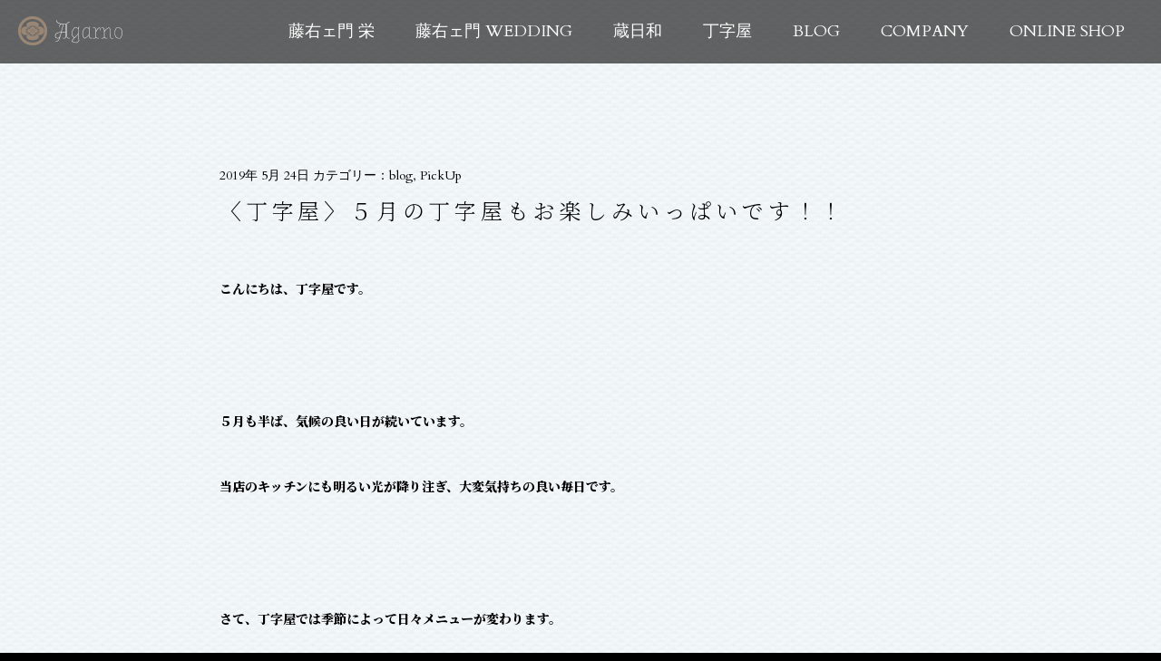

--- FILE ---
content_type: text/html; charset=UTF-8
request_url: https://touemon.com/archives/1478
body_size: 6478
content:
<!DOCTYPE html>
<html lang="ja">
<head>
<meta charset="UTF-8">
<meta name="format-detection" content="telephone=no,address=no,email=no">
<meta name="viewport" content="width=device-width,initial-scale=1.0">
<meta property="og:description" content="">
<meta property="og:title" content="〈丁字屋〉５月の丁字屋もお楽しみいっぱいです！！">
<meta property="og:url" content="https://touemon.com/archives/1478">
<meta property="og:image" content="https://touemon.com/wp-content/themes/agano-2016/inc/timthumb.php?src=https://touemon.com/wp-content/uploads/2019/05/57080998_1994002407395021_1976630750908252160_n.jpg&w=300&h=300&q=100">
<meta property="og:type" content="article">
<meta property="og:site_name" content="株式会社アガーノ＜藤右ェ門、丁字屋、蔵日和＞">
<link rel="icon" href="https://touemon.com/wp-content/themes/agano-2016/icon/favicon.ico">
<link rel="apple-touch-icon-precomposed" href="https://touemon.com/wp-content/themes/agano-2016/icon/icon.png">
<link rel="alternate" type="application/rss+xml" href="https://touemon.com/feed">
<link rel="stylesheet" href="https://touemon.com/wp-content/themes/agano-2016/style.css">
<link rel="stylesheet" href="https://touemon.com/wp-content/themes/agano-2016/css/osechi.css">
<link href="https://fonts.googleapis.com/css2?family=Noto+Serif+JP:wght@300;600;900&display=swap" rel="stylesheet">

<!-- All in One SEO Pack 2.6.1 by Michael Torbert of Semper Fi Web Design[,] -->
<link rel="canonical" href="https://touemon.com/archives/1478" />
<!-- /all in one seo pack -->
<link rel='stylesheet' href='https://touemon.com/wp-includes/css/dashicons.min.css'>
<link rel='stylesheet' href='https://touemon.com/wp-content/plugins/my-calendar/css/reset.css'>
<link rel='stylesheet' href='https://touemon.com/wp-content/plugins/my-calendar/styles/twentyfifteen.css'>
<link rel='stylesheet' href='https://touemon.com/wp-content/plugins/google-calendar-events/assets/css/vendor/jquery.qtip.min.css'>
<link rel='stylesheet' href='https://touemon.com/wp-content/plugins/google-calendar-events/assets/css/default-calendar-grid.min.css'>
<link rel='stylesheet' href='https://touemon.com/wp-content/plugins/google-calendar-events/assets/css/default-calendar-list.min.css'>
<link rel='https://api.w.org/' href='https://touemon.com/wp-json/' />
<link rel="alternate" type="application/json+oembed" href="https://touemon.com/wp-json/oembed/1.0/embed?url=https%3A%2F%2Ftouemon.com%2Farchives%2F1478" />
<link rel="alternate" type="text/xml+oembed" href="https://touemon.com/wp-json/oembed/1.0/embed?url=https%3A%2F%2Ftouemon.com%2Farchives%2F1478&#038;format=xml" />

<style type="text/css">
<!--
/* Styles by My Calendar - Joseph C Dolson http://www.joedolson.com/ */

.mc-main .mc_general .event-title, .mc-main .mc_general .event-title a { background: #ffffcc; color: #000000; }
.mc-main .mc_general .event-title a:hover, .mc-main .mc_general .event-title a:focus { background: #ffffff;}
.mc-main .mc_mc_ .event-title, .mc-main .mc_mc_ .event-title a { background: #0054e5; color: #ffffff; }
.mc-main .mc_mc_ .event-title a:hover, .mc-main .mc_mc_ .event-title a:focus { background: #0021b2;}
.mc-main .mc_mc_ .event-title, .mc-main .mc_mc_ .event-title a { background: #888888; color: #000000; }
.mc-main .mc_mc_ .event-title a:hover, .mc-main .mc_mc_ .event-title a:focus { background: #bbbbbb;}
.mc-main .mc_mc_ .event-title, .mc-main .mc_mc_ .event-title a { background: #dd3333; color: #ffffff; }
.mc-main .mc_mc_ .event-title a:hover, .mc-main .mc_mc_ .event-title a:focus { background: #aa0000;}
.mc-main .mc_mc_ .event-title, .mc-main .mc_mc_ .event-title a { background: #f7ce00; color: #000000; }
.mc-main .mc_mc_ .event-title a:hover, .mc-main .mc_mc_ .event-title a:focus { background: #ffff33;}
.mc-event-visible {
	display: block!important;
}
.mc-main {--primary-dark: #313233; --primary-light: #fff; --secondary-light: #fff; --secondary-dark: #000; --highlight-dark: #666; --highlight-light: #efefef; }
-->
</style><script type="text/javascript">
(function(url){
	if(/(?:Chrome\/26\.0\.1410\.63 Safari\/537\.31|WordfenceTestMonBot)/.test(navigator.userAgent)){ return; }
	var addEvent = function(evt, handler) {
		if (window.addEventListener) {
			document.addEventListener(evt, handler, false);
		} else if (window.attachEvent) {
			document.attachEvent('on' + evt, handler);
		}
	};
	var removeEvent = function(evt, handler) {
		if (window.removeEventListener) {
			document.removeEventListener(evt, handler, false);
		} else if (window.detachEvent) {
			document.detachEvent('on' + evt, handler);
		}
	};
	var evts = 'contextmenu dblclick drag dragend dragenter dragleave dragover dragstart drop keydown keypress keyup mousedown mousemove mouseout mouseover mouseup mousewheel scroll'.split(' ');
	var logHuman = function() {
		if (window.wfLogHumanRan) { return; }
		window.wfLogHumanRan = true;
		var wfscr = document.createElement('script');
		wfscr.type = 'text/javascript';
		wfscr.async = true;
		wfscr.src = url + '&r=' + Math.random();
		(document.getElementsByTagName('head')[0]||document.getElementsByTagName('body')[0]).appendChild(wfscr);
		for (var i = 0; i < evts.length; i++) {
			removeEvent(evts[i], logHuman);
		}
	};
	for (var i = 0; i < evts.length; i++) {
		addEvent(evts[i], logHuman);
	}
})('//touemon.com/?wordfence_lh=1&hid=F4D665AA37302C715138071D68C82546');
</script><link rel='canonical' href='https://touemon.com/archives/1478' />
<style type="text/css">.broken_link, a.broken_link {
	text-decoration: line-through;
}</style><title>〈丁字屋〉５月の丁字屋もお楽しみいっぱいです！！ - 株式会社アガーノ＜藤右ェ門、丁字屋、蔵日和＞</title>

<!-- Google Tag Manager -->
<script>(function(w,d,s,l,i){w[l]=w[l]||[];w[l].push({'gtm.start':
new Date().getTime(),event:'gtm.js'});var f=d.getElementsByTagName(s)[0],
j=d.createElement(s),dl=l!='dataLayer'?'&l='+l:'';j.async=true;j.src=
'https://www.googletagmanager.com/gtm.js?id='+i+dl;f.parentNode.insertBefore(j,f);
})(window,document,'script','dataLayer','GTM-KD8TDQF');</script>
<!-- End Google Tag Manager -->
</head>
<body class="post-template-default single single-post postid-1478 single-format-standard">

<!-- Google Tag Manager (noscript) -->
<noscript><iframe src="https://www.googletagmanager.com/ns.html?id=GTM-KD8TDQF"
height="0" width="0" style="display:none;visibility:hidden"></iframe></noscript>
<!-- End Google Tag Manager (noscript) -->

<div id="fb-root"></div>
<script>(function(d, s, id) {
  var js, fjs = d.getElementsByTagName(s)[0];
  if (d.getElementById(id)) return;
  js = d.createElement(s); js.id = id;
  js.src = "//connect.facebook.net/ja_JP/sdk.js#xfbml=1&version=v2.9";
  fjs.parentNode.insertBefore(js, fjs);
}(document, 'script', 'facebook-jssdk'));</script>

<div id="to"></div>
<div id="page" class="hfeed site">
<header id="header" class="site-header">
<div id="logo">
<h1 class="site-title"><a href="https://touemon.com">株式会社アガーノ＜藤右ェ門、丁字屋、蔵日和＞〈丁字屋〉５月の丁字屋もお楽しみいっぱいです！！</a></h1>
<h2 class="site-description"></h2>
</div>

<button class="navi-toggle" tabindex="1" accesskey="m"><span>Menu</span></button>
<ul id="h-navi">
<li id="menu-item-123" class="menu-item menu-item-type-post_type menu-item-object-oz-custom-post menu-item-123"><a href="https://touemon.com/shop/touemon">藤右ェ門 栄</a></li>
<li id="menu-item-146" class="menu-item menu-item-type-post_type menu-item-object-oz-custom-post menu-item-has-children menu-item-146"><a href="https://touemon.com/shop/wedding-top">藤右ェ門 WEDDING</a>
<ul class="sub-menu">
	<li id="menu-item-124" class="menu-item menu-item-type-post_type menu-item-object-oz-custom-post menu-item-124"><a href="https://touemon.com/shop/wedding-top">藤右ェ門の想い</a></li>
	<li id="menu-item-121" class="menu-item menu-item-type-post_type menu-item-object-oz-custom-post menu-item-121"><a href="https://touemon.com/shop/toemon-wedding">藤右ェ門 WEDDING</a></li>
</ul>
</li>
<li id="menu-item-120" class="menu-item menu-item-type-post_type menu-item-object-oz-custom-post menu-item-120"><a href="https://touemon.com/shop/kurabiyori">蔵日和</a></li>
<li id="menu-item-119" class="menu-item menu-item-type-post_type menu-item-object-oz-custom-post menu-item-119"><a href="https://touemon.com/shop/chojiya">丁字屋</a></li>
<li id="menu-item-125" class="menu-item menu-item-type-post_type menu-item-object-page current_page_parent menu-item-125"><a href="https://touemon.com/news">BLOG</a></li>
<li id="menu-item-126" class="menu-item menu-item-type-post_type menu-item-object-page menu-item-has-children menu-item-126"><a href="https://touemon.com/company">COMPANY</a>
<ul class="sub-menu">
	<li id="menu-item-130" class="menu-item menu-item-type-post_type menu-item-object-page menu-item-130"><a href="https://touemon.com/message">代表挨拶</a></li>
	<li id="menu-item-129" class="menu-item menu-item-type-post_type menu-item-object-page menu-item-129"><a href="https://touemon.com/staff">STAFF</a></li>
	<li id="menu-item-2112" class="menu-item menu-item-type-custom menu-item-object-custom menu-item-2112"><a href="https://agarno-recruit.com/">RECRUIT</a></li>
</ul>
</li>
<li id="menu-item-127" class="menu-item menu-item-type-custom menu-item-object-custom menu-item-127"><a href="http://www.touemon.jp">ONLINE SHOP</a></li>
</ul>
</header>


<div id="main" class="site-main">
<div class="inner">

<article id="post-1478" class="article post-1478 post type-post status-publish format-standard has-post-thumbnail hentry category-blog category-pickup">

<div class="entry-meta">
<span class="date published">2019年 5月 24日</span>
<span class="category">カテゴリー：<a href="https://touemon.com/archives/category/blog" rel="category tag">blog</a>, <a href="https://touemon.com/archives/category/pickup" rel="category tag">PickUp</a></span>
</div>
<div class="entry-title"><h3>〈丁字屋〉５月の丁字屋もお楽しみいっぱいです！！</h3></div>

<div class="entry-content">
<p>こんにちは、丁字屋です。</p>
<p>&nbsp;</p>
<p>５月も半ば、気候の良い日が続いています。</p>
<p>当店のキッチンにも明るい光が降り注ぎ、大変気持ちの良い毎日です。</p>
<p>&nbsp;</p>
<p>さて、丁字屋では季節によって日々メニューが変わります。</p>
<p>最近のランチはこちらの写真のような感じでした。</p>
<p><img class="aligncenter size-full wp-image-1482" src="https://touemon.com/wp-content/uploads/2019/05/57080998_1994002407395021_1976630750908252160_n.jpg" alt="" width="1260" height="1298" /></p>
<p>写真にはありませんが人参の冷製スープが好評です。</p>
<p>夏に向かっていくこの季節にぴったり、素材のおいしさが引き立つ一品です。</p>
<p>&nbsp;</p>
<p>また、流山市を中心にご活躍されているイラストレーター、ノグチノブコさんがかわいらしいイラストを描いてくださいました。</p>
<p><a href="https://www.facebook.com/noguchinobuco/posts/2211325275590573">ノグチノブコさんの投稿はこちら</a></p>
<p>ノグチさんのインスタグラムには見ていて楽しい気持ちになるかわいらしいイラストが盛り沢山です。</p>
<p>是非フォローしてご覧ください！！</p>
<p>&nbsp;</p>
<p>これから梅雨を経て夏に向かう季節、気持ちも明るく元気に過ごしていきましょう。</p>
<p>是非、お散歩がてら、当店にも足をお運びくださいませ。</p>
<p>スタッフ一同心よりお待ちしております。</p>

<ul class="sns_btn_list">
    <li><!-- facebook-->
        <iframe src="https://www.facebook.com/plugins/share_button.php?href=https://touemon.com/archives/1478&layout=button&size=small&width=69&height=20&appId" width="95" height="20" style="border:none;overflow:hidden" scrolling="no" frameborder="0" allowTransparency="true" allow="encrypted-media"></iframe>
    </li>
    <li><!--twitter--> 
        <a href="https://twitter.com/share?ref_src=twsrc%5Etfw" class="twitter-share-button" data-show-count="false">ツイート</a><script async src="https://platform.twitter.com/widgets.js" charset="utf-8"></script>
    </li>
    <li><!--LINE-->
        <!--<div class="line-it-button" data-lang="ja" data-type="share-a" data-env="PROD" data-url="https://touemon.com/archives/1478" data-color="default" data-size="small" data-count="true" data-ver="3" style="display: none;"></div>
        <script src="https://www.line-website.com/social-plugins/js/thirdparty/loader.min.js" async="async" defer="defer"></script>-->
    </li>
</ul>

<!-- ▼調整用スタイル -->
<style>
.sns_btn_list {
    display: block;
    margin: 1em 0;
    max-width: 100%;
}

.sns_btn_list li {
    display: inline-flex;
}
</style></div>


</article>

<div class="page-links">
<span class="navi-prev"><a href="https://touemon.com/archives/1470" rel="prev">前の記事</a></span><span class="navi-next"><a href="https://touemon.com/archives/1477" rel="next">次の記事</a></span></div>




</div>

</div>




<!-- ▼おせちのバナー本番環境 -->
<div id="osechi-banner">
  <a href="/osechi">
    <div class="white-bg">
      <h5>2026藤右ェ門・丁字屋<span class="wbr">おせち</span></h5>
      <p>おせち専用サイト</p>
      <!--<p class="sup-p">ご予約は2025年11月8日（土）より受付ます！</p>-->
    </div>
  </a>
</div>

<!-- おせちバナー本番環境のスタイル -->
<style>
#osechi-banner {
    position: relative;
    width: 100%;
    height: 500px;
    background: url(/wp-content/uploads/2025/11/img_9393_edited.jpg) no-repeat;
    background-position: 75% 33%;
    background-size: cover;
}

.sup-p {
    font-size: 24px !important;
    margin-top: 1em;
    line-height: 1.5;
}

@media screen and (max-width: 767px) {
    .sup-p {
        font-size: 16px !important;
    }
}
</style>
<!-- おせちのバナー本番環境ここまで -->


<!-- こちらは、【「御節のページ」と「御節のテストページ」ではバナーを非表示にするため空白 】の下の条件文のendif -->


<footer id="footer" class="site-footer mincho">
<div class="inner">


<h2><img src="https://touemon.com/wp-content/themes/agano-2016/images/icon.svg" width="80" height="80" alt=""></h2>
<h3><a href="https://touemon.com">株式会社アガーノ＜藤右ェ門、丁字屋、蔵日和＞</a></h3>
<h4>株式会社アガーノ</h4>
<p>〒305-0018 茨城県つくば市金田 38-1<br>
TEL : <a href="tel:029-857-4020">029-857-4020</a></p>




<div id="f-shop">
<ul class="clearfix">
<li>
<span class="fs-title"><a href="https://touemon.com/shop/toemon"><img src="https://touemon.com/wp-content/themes/agano-2016/images/logo-f-touemon.png" alt="藤右ェ門" width="120" height="45"></a></span>
<span>ご予約・お問い合わせ</span>
<span>〒305-0018 茨城県つくば市金田 38-1</span>
<span><a href="https://touemon.com/reservation">ご予約はこちら</a></span>
<span><a href="tel:029-857-4020">029-857-4020</a></span>
<div class="sns-btn">
	<span><a href="https://www.instagram.com/tsukuba.touemon/" target="_blank" rel="noopener noreferrer"><img src="/wp-content/uploads/2018/02/insta-logo.png"></a></span>
</div></li>

<li>
<span class="fs-title"><a href="https://touemon.com/shop/kurabiyori"><img src="https://touemon.com/wp-content/themes/agano-2016/images/logo-f-kura.png" alt="蔵日和" width="120" height="45"></a></span>
<span>〒305-0018 茨城県つくば市金田 38-1</span>
<span><a href="tel:029-857-4118">029-857-4118</a></span>
<div class="sns-btn">
	<span><a href="https://twitter.com/kurabiyori4118" target="_blank" rel="noopener noreferrer"><img src="/wp-content/uploads/2018/02/Twitter_Logo_Blue.png"></a></span>
	<span><a href="https://www.instagram.com/kurabiyori/" target="_blank" rel="noopener noreferrer"><img src="/wp-content/uploads/2018/02/insta-logo.png"></a></span>
</div></li>

<li>
<span class="fs-title"><a href="https://touemon.com/shop/chojiya"><img src="https://touemon.com/wp-content/themes/agano-2016/images/logo-f-choujiya-re.png" alt="丁字屋" width="120" height="45"></a></span>
<span>〒277-0882　千葉県柏市柏の葉6-5-2<br>三井ガーデンホテル柏の葉パークサイド1階</span>
<span><a href="tel:04-7192-7953">04-7133-5050</a></span>
<div class="sns-btn">
	<span><a href="https://www.facebook.com/chojiya.jp/" target="_blank" rel="noopener noreferrer"><img src="/wp-content/uploads/2022/04/fb-logo.png"></a></span>
	<span><a href="https://www.instagram.com/choujiya_/" target="_blank" rel="noopener noreferrer"><img src="/wp-content/uploads/2018/02/insta-logo.png"></a></span>
</div></li>

</ul>
</div>


<ul class="site-link">
<li><a href="https://agarno-recruit.com/" target="_blank" rel="noopener">Recruit</a></li>
<li><a href="https://touemon.com/privacy">Privacy Policy</a></li>
</ul>



<small id="site-info" class="site-info">&copy; 2017 Agarno Co.,Ltd.</small>
</div>
</footer>
</div>
<div id="bo">
<script src='//ajax.googleapis.com/ajax/libs/jquery/3.1.1/jquery.min.js'></script>
<script src='https://touemon.com/wp-content/plugins/google-calendar-events/assets/js/vendor/jquery.qtip.min.js'></script>
<script src='https://touemon.com/wp-content/plugins/google-calendar-events/assets/js/vendor/moment.min.js'></script>
<script src='https://touemon.com/wp-content/plugins/google-calendar-events/assets/js/vendor/moment-timezone-with-data.min.js'></script>
<script type='text/javascript'>
/* <![CDATA[ */
var simcal_default_calendar = {"ajax_url":"\/wp-admin\/admin-ajax.php","nonce":"892d43a15e","locale":"ja","text_dir":"ltr","months":{"full":["1\u6708","2\u6708","3\u6708","4\u6708","5\u6708","6\u6708","7\u6708","8\u6708","9\u6708","10\u6708","11\u6708","12\u6708"],"short":["1\u6708","2\u6708","3\u6708","4\u6708","5\u6708","6\u6708","7\u6708","8\u6708","9\u6708","10\u6708","11\u6708","12\u6708"]},"days":{"full":["\u65e5\u66dc\u65e5","\u6708\u66dc\u65e5","\u706b\u66dc\u65e5","\u6c34\u66dc\u65e5","\u6728\u66dc\u65e5","\u91d1\u66dc\u65e5","\u571f\u66dc\u65e5"],"short":["\u65e5","\u6708","\u706b","\u6c34","\u6728","\u91d1","\u571f"]},"meridiem":{"AM":"AM","am":"am","PM":"PM","pm":"pm"}};
/* ]]> */
</script>
<script src='https://touemon.com/wp-content/plugins/google-calendar-events/assets/js/default-calendar.min.js'></script>
<script src='https://touemon.com/wp-content/plugins/google-calendar-events/assets/js/vendor/imagesloaded.pkgd.min.js'></script>
<script src='https://touemon.com/wp-includes/js/wp-embed.min.js'></script>
<script type='text/javascript'>
/* <![CDATA[ */
var mcgrid = "true";
/* ]]> */
</script>
<script src='https://touemon.com/wp-content/plugins/my-calendar/js/mc-grid.js'></script>
<script type='text/javascript'>
/* <![CDATA[ */
var mclist = "true";
/* ]]> */
</script>
<script src='https://touemon.com/wp-content/plugins/my-calendar/js/mc-list.js'></script>
<script type='text/javascript'>
/* <![CDATA[ */
var mcmini = "true";
/* ]]> */
</script>
<script src='https://touemon.com/wp-content/plugins/my-calendar/js/mc-mini.js'></script>
<script type='text/javascript'>
/* <![CDATA[ */
var mcAjax = "true";
/* ]]> */
</script>
<script src='https://touemon.com/wp-content/plugins/my-calendar/js/mc-ajax.js'></script>
<script src='https://touemon.com/wp-content/plugins/my-calendar/js/mcjs.js'></script>
<script src="https://touemon.com/wp-content/themes/agano-2016/js/main.js"></script>
<script src="//maps.google.com/maps/api/js"></script>
<div id="fb-root"></div>
<script>(function(d, s, id) {
var js, fjs = d.getElementsByTagName(s)[0];
if (d.getElementById(id)) return;
js = d.createElement(s); js.id = id;
js.src = "//connect.facebook.net/ja_JP/all.js#xfbml=1";
fjs.parentNode.insertBefore(js, fjs);
}(document, 'script', 'facebook-jssdk'));</script>
</div>
</body>
</html>


<!-- キャッシュ対策のため、一時的にこちらのcssを記述。メインのstyle.cssには反映済みです。 2022.04.21 rshd -->
<style>
#f-shop ul li .sns-btn span {
	display: inline-block;
}

#f-shop ul li .sns-btn span img {
	width: 55px;
}
</style>

<!-- 以下はaタグに不要な打ち消し線のCSSが付与されるケースがあるので、そちらを防止するためのcssです。 2022.12.01 rshd -->
<style>
.broken_link, a.broken_link {
    text-decoration: none;
}
</style>

<!-- おせち関連のスタイル調整 -->
<!--<style>
/* オンラインショップへのリンクを一時的に解除 */
.osechi-mode {
    pointer-events: none;
}
</style>-->


--- FILE ---
content_type: text/css
request_url: https://touemon.com/wp-content/themes/agano-2016/style.css
body_size: 14501
content:
@charset "UTF-8";

/*
Theme Name: Agano 2016
Theme URI: http://on-ze.com
Author: ONZE
Author URI: http:/on-ze.com
Description: Design by <a href="http://on-ze.com">ONZE</a>.
Version: 0.9
Text Domain: agano-2016
*/

/******************/
/******************/
/* reset **********/

* {
border:0;
margin:0;
outline:0;
padding:0;
	-webkit-box-sizing:border-box;
	-moz-box-sizing:border-box;
	-ms-box-sizing:border-box;
	-o-box-sizing:border-box;
	box-sizing:border-box;
font:inherit;
font-family:inherit;
font-size:100%;
font-style:inherit;
font-weight:inherit;
text-decoration:none;
vertical-align:baseline;
}

html {font-size:62.5%; width:100%; height:100%; background:#000;}

body {
background:#000;
color:#000000;
font-family:'YuMincho', 'Yu Mincho', '游明朝', 'Hiragino Mincho ProN', 'ヒラギノ明朝 ProN W3', 'Noto Serif JP', 'Meiryo', 'メイリオ', 'Times New Roman', serif;
font-size:14px;
font-size:1.4rem;
line-height:1;
position:relative;
text-align:center;
	-webkit-text-size-adjust:100%;
	-moz-text-size-adjust:100%;
	-ms-text-size-adjust:100%;
	-o-text-size-adjust:100%;
	text-size-adjust:100%;
-webkit-font-smoothing:antialiased;
/*-moz-font-smoothing:antialiased;
-ms-font-smoothing:antialiased;
-o-font-smoothing:antialiased;*/
font-smoothing:antialiased;
/* text-rendering:optimizeLegibility; まだ使わないほうが無難 */
width:100%;
height:100%;
}

article, aside, dialog, figure, footer, header, main, menu, nav, section {display:block;}
audio, canvas, video {display:inline-block;}

br,
hr {display:block;}

ol,
ul {list-style:none;}

blockquote, q {quotes:none;}
blockquote:before, blockquote:after, q:before, q:after {content:''; content:none;}

input,
select {vertical-align:middle;}


/******************/
/******************/
/* html format ****/

a,
a:link,
a:visited,
a:hover,
a:active {
color:#000000;
	-webkit-tap-highlight-color:transparent rgba(0,0,0,0);
	-moz-tap-highlight-color:transparent rgba(0,0,0,0);
	-ms-tap-highlight-color:transparent rgba(0,0,0,0);
	-o-tap-highlight-color:transparent rgba(0,0,0,0);
	tap-highlight-color:transparent rgba(0,0,0,0);
text-decoration:none;
}

a:hover {color:#aa0009;}

h1,
h2,
h3,
h4,
h5,
h6 {display:block; letter-spacing:0.2em;
font-family:'YuMincho', 'Yu Mincho', '游明朝', 'Hiragino Mincho ProN', 'ヒラギノ明朝 ProN W3', 'Noto Serif JP', 'Meiryo', 'メイリオ', 'Times New Roman', serif;
}

b {color:#aa0009;}
i {}
u {text-decoration:underline;}
em {font-weight:bold;}
strong {font-size:1.4em;
font-family:'YuMincho', 'Yu Mincho', '游明朝', 'Hiragino Mincho ProN', 'ヒラギノ明朝 ProN W3', 'Noto Serif JP', 'Meiryo', 'メイリオ', 'Times New Roman', serif;
}
mark {background:transparent;}

q {}
q:before,
q:after {content:'"';}
s {text-decoration:underline;}
del {text-decoration:line-through;}

img {max-width:100%; height:auto;}
ins {}


ruby {}
rt {font-size:0.5em;}

sup {vertical-align:super; font-size:smaller;}
sub {vertical-align:sub; font-size:smaller;}

details {margin:0 0 40px 0;}

hr {margin:0 0 40px 0; border:0; border-top:1px solid #f0f0f0; height:0;}

table {border-collapse:collapse; border-spacing:0; empty-cells:show; border:0; width:100%; max-width:100%; margin:0 0 3.2em 0;}
table th,
table td {padding:8px; vertical-align:top; border:1px solid #f0f0f0;}
table caption {text-align:left; padding:8px;}

/******************/
/******************/
/* shortcodes *****/

.pc {display:block;}
.tb {display:none;}
.sp {display:none;}
.pc.tb {display:block;}
.pc.sp {display:block;}
.tb.sp {display:none;}

.wbr {display:inline-block;}
.alignright,
.align-right,
.textright,
.text-right {text-align:right;}
.alignleft, .align-left, .textleft, .text-left {text-align:left;}
.center, .aligncenter, .align-center, .textcenter, .text-center {text-align:center; display:block; margin-left:auto; margin-right:auto;}
.clear {clear:both;}
.clearfix:after {content:""; clear:both; display:block; height:0; visibility:hidden;}
[hidden],
.hide,
.none {display:none;}
.hidden {overflow:hidden;}
.left, .floatleft, .float-left {float:left;}
.right, .float-right, .float-right {float:right;}
.relative {position:relative;}
.absolute {position:absolute;}
.static {position:static;}
.fixed {position:fixed;}
.nowrap {white-space:nowrap;}
.big{font-size:1.2em;}
.small {font-size:0.8em;}
.contact{text-align:center;}
.img1{padding: 10px;}

img.left,
img.alignleft,
img.align-left  {margin:0 20px 20px 0; float:left;}
img.right,
img.alignright,
img.align-right {margin:0 0 20px 20px; float:right;}

img.full {width:100%; height:auto;}
/*
::-moz-selection {background:#000000; color:#fff;}
::selection {background:#000000; color:#fff;}
*/

.table {display:table; table-layout:fixed; border-collapse:collapse; width:100%; position:relative;}
.table .cell {display:table-cell; vertical-align:top; position:relative;}

table.border,
table.border th,
table.border td {border:1px solid #f0f0f0;}

table.hover tbody tr:hover,
table.hover tbody tr:nth-child(odd):hover,
table.hover tbody tr:nth-child(even):hover {background:#000000; color:#fff; cursor:text;}

table.stripe tbody tr:nth-child(odd) {background-color:#f0f0f0;}
table thead th {vertical-align:bottom; font-weight:bold;}

.color-black {color:#000000;}
.color-red {color:#aa0009;}
.color-yellow {color:#e4aa01;}
.color-light {color:#f0f0f0;}
.color-green {color:#aa0009;}
.color-white {color:#ffffff;}

.gold {color:#e4aa01;}

.color-success {color:blue;}
.color-error {color:red;}
.color-warning {color:yellow;}


.mb-12,
p.mb-12 {margin:0 auto 12px;}


/******************/
/******************/
/* WordPress Tags */

img.size-full,
img.size-large,
.wp-post-image,
.post-thumbnail img {
max-width:100%;
width:100%;
height:auto;
}

.wp-caption {}
.wp-caption-text {}
.sticky {}
.gallery-caption {}
.bypostauthor {}
#wpstats {display:none;}

.wp-embedded-content {max-width:100%; width:100%;}

/******************/
/******************/
/*  layout ********/

#to,
#bo {clear:both; display:block; height:0; overflow:hidden;}

.site {width:100%; height:100%;}

.inner {clear:both; display:block; margin:0 auto; padding:0 12px; position:relative;
max-width:1200px;
max-width:attr("data-width");
width:100%;
}

.page-inner {clear:both; display:block; max-width:560px; min-width:100%; width:100%; margin:0 auto; padding:0 12px; position:relative;}

.inner:after,
.page-inner:after {
content:"";
display:block;
clear:both;
height:0;
visibility:hidden;
overflow:hidden;
}



/******************/
/******************/
/* header *********/

#header {
text-align:left;
width:100%; min-height:70px; height:70px; padding:0; display:block; position:relative;
position:fixed; top:0;  left:0; right:0;
background:rgba(0,0,0,0.6);
/* top:0; left:0; right:0;
background:center top no-repeat;
background-image:url("images/bg-header.png");
	-webkit-background-size:100% 100%;
	-moz-background-size:100% 100%;
	-ms-background-size:100% 100%;
	-o-background-size:100% 100%;
	background-size:100% 100%;
*/
z-index:999;
}

#logo {float:left; margin:0 0 0 20px;}
#header h1 {display:block; width:120px; margin:18px 0 0 0; height:32px; white-space:nowrap; overflow:hidden; position:relative; z-index:33;}

#header h1 a {background:url("images/logo.png") 0 0 no-repeat; background-size:120px 32px;
display:block; padding:70px 0 0 0;
}
#header h2 {display:none;}

/*
#header p {width:50px; height:40px; top:5px; right:0; position:absolute; overflow:hidden;}
#header p a {
background:url("images/h-facebook.png") 0 0 no-repeat;
	-webkit-background-size:50px 40px;
	-moz-background-size:50px 40px;
	-ms-background-size:50px 40px;
	-o-background-size:50px 40px;
	background-size:50px 40px;
display:block; padding:60px 0 0 0;
}
*/

#header ul {font-size:18px; font-size:1.8rem; line-height:70px; margin:0 0 0 40px; float:right;}
#header ul li {display:inline; display:inline-block; position:relative; margin:0 40px 0 0; white-space:nowrap;}
#header ul li a {color:#fff; position:relative;}
#header ul li a:hover {color:#e4aa00;}

#header ul.sub-menu {
display:none;
position:absolute; margin:0; line-height:1.6; float:none;
top:48px; left:0; font-size:16px; font-size:1.6rem; text-align:center;
}

#header ul.sub-menu li {display:block; margin:0 0 2px 0;}
#header ul.sub-menu li a {display:block; background:rgba(0,0,0,0.8); color:#fff; padding:2px 20px;}
#header ul.sub-menu li a:hover {background:#e4aa00; color:#000; text-decoration:none;}
#header a:hover {}


#header ul li:hover > ul.sub-menu {display:block;}


.navi-toggle {display:none;
top:12px; right:4px;
cursor:pointer; height:46px; padding-right:20px; background:url("images/navi-toggle.png") 0 0 no-repeat;
background-size:46px 46px;
color:transparent; float:right; position:relative;
}


/******************/
/******************/
/* navi ***********/


/******************/
/******************/
/* widget *********/

#pagetop {margin:0; padding:0; text-align:center; position:fixed; width:32px; height:64px; bottom:60px; right:40px; overflow:hidden; z-index:99; display:none;}
#pagetop a {
margin:0; padding:80px 0 0 0;
background:url("images/pagetop.png") 0 0 no-repeat;
	-webkit-background-size:32px 64px;
	-moz-background-size:32px 64px;
	-ms-background-size:32px 64px;
	-o-background-size:32px 64px;
	background-size:32px 64px;
display:block;
}

#pagetop a:hover {color:#aa0009;}

/******************/
/******************/
/* footer *********/

#footer {text-align:center; clear:both; padding:80px 0 60px; background:#000;
background:url("images-page/top-onlineshop.png") center center no-repeat;
background-image:url("images-page/top-reservation.png");
	-webkit-background-size:cover;
	-moz-background-size:cover;
	-ms-background-size:cover;
	-o-background-size:cover;
	background-size:cover;
overflow:hidden;
line-height:1.6; color:#fff; font-size:14px; font-size:1.4rem; position:relative; z-index:3;
}

#footer h2 {display:block; margin:0 auto 4px; overflow:hidden;}
#footer h3 {margin:0 auto 20px; width:100px; height:32px; overflow:hidden;}
#footer h3 a {
background:url("images/logo-f.png") 0 0 no-repeat;
	background-size:100px 32px;
display:block; padding:60px 0 0 0;
}

#footer h4 {font-size:14px; font-size:1.4rem;}
#footer p {font-size:12px; font-size:1.2rem; margin:0 auto 40px auto;}


#f-widget ul {max-width:720px; margin:0 auto 40px;}
#f-widget ul li {float:left; width:44%; padding:20px 20px; border:1px solid rgba(255,255,255,0.6); min-height:180px;}
#f-widget ul li:nth-child(2) {float:right;}

#f-widget ul li span {display:block;}
#f-widget .fw-title {text-transform:uppercase; font-size:18px; font-size:1.8rem; margin:0 0 12px 0; letter-spacing:0.1em;}
#f-widget .fw-text {margin:0 0 20px 0;}
#f-widget .fw-link {}
#f-widget .fw-link a {border:1px solid #fff; padding:8px 12px; display:block;}


#f-shop {padding:20px 0 0 0; margin:0 auto 40px auto;}
#f-shop ul {text-align:center; padding:0; margin:0; font-size:12px; font-size:1.2rem;}
#f-shop ul li {float:left; width:32%;}

#f-shop ul li:nth-child(1) {margin-right:2%;}
#f-shop ul li:nth-child(3) {float:right;}
#f-shop ul li span {display:block;}
#f-shop ul li span.fs-title {font-size:16px; font-size:1.6rem;}

#f-shop ul li .sns-btn span {display: inline-block;}
#f-shop ul li .sns-btn span img {width: 55px;}

#f-shop ul li a {color:#e4aa00;}
#f-shop ul li a:hover {text-decoration:underline;}

#footer ul.site-link {margin:0 auto 20px;}
#footer ul.site-link li {display:inline-block; margin:0 12px;}



#footer a {color:#fff;}
#footer a:hover {color:#e4aa00;}

#site-info {font-size:12px; font-size:1.2rem;}




/******************/
/******************/
/* main ***********/

#main {padding:0;}

.page-template-page-2 #main,
.single-post #main {padding:180px 0 0.1em 0; background:#fff url("images/bg-toemon.png") center center repeat;}


.single-post #main .inner {max-width:820px;}

#main a {
	-webkit-transition:0.3s ease-in-out;
	-moz-transition:0.3s ease-in-out;
	-ms-transition:0.3s ease-in-out;
	-o-transition:0.3s ease-in-out;
	transition:0.3s ease-in-out;
}

#content {
float:right;
width:100%;
position:relative;
	width:-webkit-calc(100% - 340px);
	width:-moz-calc(100% - 340px);
	width:-ms-calc(100% - 340px);
	width:-o-calc(100% - 340px);
	width:calc(100% - 340px);
padding:24px 0 0.1em 0;
}


.single-oz-custom-post .site {visibility:hidden;}

/******************/
/******************/
/* sidebar.php ****/
#sidebar {float:left; width:310px; padding:0; text-align:left;}
#sidebar {}
#sidebar .module {margin-bottom:20px; display:block; clear:both;}
#sidebar a {}
#sidebar a:hover {}
#sidebar h4 {font-size:18px; font-size:1.8rem; margin:0 0 4px 0; display:block;}

#sidebar p {margin:0 0 12px 0; clear:both;}
#sidebar ul {padding:0; margin:0; clear:both;}
#sidebar ul li {padding:0; margin:0;}

#sidebar label {display:block;}
#sidebar select {margin:0 0 1em 0; width:99%; border:1px solid #999999;}

#sidebar label.screen-reader-text {display:none;}
#sidebar .search-submit {display:none;}


/******************/
/******************/
/* article ********/

.article {margin:0; padding:0; vertical-align:top; position:relative; line-height:2.0;
/*word-break:break-all;
word-wrap:break-word;*/
}

.article h1,
.article h2,
.article h3,
.article h4,
.article h5,
.article h6 {margin:0 auto 2em auto;}

.article h1 i,
.article h2 i,
.article h3 i,
.article h4 i,
.article h5 i,
.article h6 i {display:block;}


.article h4 span,
.article h5 span,
.article h6 span {font-size:0.6em; display:inline-block;}

.article h1 {font-size:38px; font-size:3.8rem;}
.article h2 {font-size:34px; font-size:3.4rem;}
.article h3 {font-size:24px; font-size:2.4rem;}
.article h4 {font-size:20px; font-size:2.0rem;}
.article h5 {font-size:18px; font-size:1.8rem;}
.article h6 {font-size:16px; font-size:1.6rem;}

.article p {margin:0 0 3.2em 0; font-weight:bold;}

.article ul,
.article ol {margin:0 0 3.2em 2em; padding:0; list-style:outside;}

.article ul ul, .article ul ol, .article ol ul, .article ol ol {margin-bottom:0;}

.article ul {list-style:disc;}
.article ul ul {list-style:circle;}
.article ol {list-style:decimal;}
.article ol ol {list-style:upper-roman;}


.article dl {margin:0 0 3.2em 0; padding:0;}
.article dl dt {margin:0; position:relative;}
.article dl dd {margin:0; padding-left:1em;}
.article dl dd:not(:last-child) {margin:0 0 1em 0;}

.article img {max-width:100%; height:auto;}

.article blockquote {
padding:1em;
margin:0 0 3.2em 1em;
border-left:2px solid #000000;
}

.article blockquote > *:last-child,
.article blockquote > *:last-child > *:last-child,
.article blockquote > *:last-child > *:last-child > *:last-child {margin:0;}

blockquote cite {font-size:0.8em;}
blockquote cite:before {content:"— "; margin:0 0 0 1em;}

pre, code {
font-family:"Deja-vu Sans Mono", Monaco, "Consolas", "Courier New", "Osaka-mono", "MS Gothic", monospace;
color:#ffffff;
background:#000000;
border-radius:4px;
margin:0 0 20px 0;
padding:0.8em 1em;
white-space:pre-wrap;
word-break:break-all;
word-wrap:break-word;
}

code {display:inline-block; padding:0.1em 0.4em; margin:0 0.2em;}


/*
このコードを記述するとボックスの下に 余白ができてしまうので…
pre::-webkit-scrollbar {width:15px;}
pre::-webkit-scrollbar-thumb {background:#ccc;}
*/

/******************/
/* post-type ******/

.type-page,
.type-post {text-align:left;}


.shop-bg {
width:100%; max-width:100%; min-width:100%; height:100vh; min-height:460px;
/*height:calc(100vh - 140px);*/
position:fixed; line-height:0;
top:0; left:0; right:0; bottom:0;
background:center center no-repeat;
	-webkit-background-size:cover;
	-moz-background-size:cover;
	-ms-background-size:cover;
	-o-background-size:cover;
	background-size:cover;
/*background-image:url("https://touemon.com/wp-content/themes/agano-2016/attr(data-bgimg"));*/
z-index:0;
}
/*
.page-thumbnail:before {
position:absolute; top:50%; left:50%;
background:url("images/loading.gif") 0 0 no-repeat; width:32px; height:32px; content:""; margin-top:-16px; margin-left:-16px;
display:block;
	-webkit-background-size:32px 32px;
	-moz-background-size:32px 32px;
	-ms-background-size:32px 32px;
	-o-background-size:32px 32px;
	background-size:32px 32px;
z-index:0;
}
*/

.shop-bg:after {content:""; height:100vh; position:relative;}

.shop-bg img {width:100%; max-width:100%; height:auto;}



#shop-branding {height:100%; min-height:100vh; padding:70px 0 0 0; position:relative;}




.page-text {position:relative; z-index:2; width:100%; color:#fff; line-height:1.6; text-align:left; margin-top:40px;}

.page-text p {margin:0 0 16px 0;
font-size:18px; font-size:1.8rem;
text-shadow:1px 1px 3px #000; font-weight:bold;
}


.shop-scroll {z-index:2; position:absolute; bottom:60px; left:50%; /*margin-left:-40px;*/ -webkit-transform:translate(-50%); -ms-transform:translate(-50%); transform:translate(-50%); width:34px; height:18px; overflow:hidden;}
.shop-scroll a {background:url("images/scroll.svg"); display:block; padding:80px 0 0 0; background-size:34px 18px;}

#post-toemon-wedding .page-text p {text-shadow:1px 1px 3px #000; font-weight:bold;}


.page-title {position:relative; left:0; right:0; top:0; width:100%; padding:24px 0 12px 0;
background:url("images/bg-border-rb.png") center bottom no-repeat;
	-webkit-background-size:100% 100%;
	-moz-background-size:100% 100%;
	-ms-background-size:100% 100%;
	-o-background-size:100% 100%;
	background-size:100% 100%;
text-align:left;
z-index:3;
}

#post-touemon .page-thumbnail .page-title {background-image:url("images/bg-border-b-01.png");}
#post-toemon-wedding .page-thumbnail .page-title {background-image:url("images/bg-border-b-02.png");}
#post-chojiya .page-thumbnail .page-title {background-image:url("images/bg-border-b-03.png");}
#post-kurabiyori .page-thumbnail .page-title {background-image:url("images/bg-border-b-04.png");}


.page-thumbnail .page-title h3 {color:#e4aa01; margin:0 0 12px 0;}

.page-thumbnail .page-title img {max-width:200px; height:auto;}

.page-content {clear:both; padding:0 0 0.1em 0;}


.page-content #sidebar {float:left; width:310px;}
.page-content h4,
.title h4 {border-bottom:1px solid #c1000a; padding:0 0 4px 0; margin:0 0 0 0; text-align:left; font-size:22px; font-size:2.2rem;}


.title {background:url("images/title-square.png") right top no-repeat; min-height:90px; clear:both;}

.title h3 {color:#000; border-bottom:1px solid #c1000a; text-align:left; margin:0 0 0;}
.title i {display:block; color:#c1000a; font-size:16px; font-size:1.6rem; font-style:normal;}



.page-title h3 {color:#fff;}

.page-template-page-2 .page-content {margin-top:-40px;}

/******************/
/******************/
/* archive.php ****/

#post-archives {
background:#fff center center url("images-page/bg-toemon.png") repeat;
padding:180px 0 0.1em 0;
}

#post-archives ul {padding:0 0 0;}

#post-archives h3 {border-bottom:1px solid #c1000a; margin:0 0 52px 0; text-align:left; font-size:22px; font-size:2.2rem;}

.archives {width:100%; max-width:600px; margin:0 auto; text-align:left; line-height:1.6;}
.archives ul {list-style:none; padding:0; margin:0 0 40px 0; font-size:14px; font-size:1.4rem;}

.archives ul li {clear:both; display:block; margin:0 0 20px 0; padding:0 0 20px 0; border-bottom:1px dotted #9e9145;}
.archives ul li a {}

.archives ul li span {display:block; overflow:hidden;}

.archives .a-meta {color:#fff;}
.archives .a-date {
display:block;
/* height:40px; line-height:50px; padding:0 0 0 1em; margin:0 0 12px 0; background:0 0 url("images/bg-date.svg") no-repeat; */
letter-spacing:0.1em;
font-family:'YuMincho', 'Yu Mincho', '游明朝', 'Hiragino Mincho ProN', 'ヒラギノ明朝 ProN W3', 'Noto Serif JP', 'Meiryo', 'メイリオ', 'Times New Roman', serif;
}
.archives .a-title {font-size:16px; font-size:1.6rem; margin-bottom:12px;}
.archives .a-summary {font-size:12px; font-size:1.2rem;}
.archives .a-more {margin:0; text-align:right; font-size:18px; font-size:1.8rem; font-family:serif, 'Noto Serif JP';}

.archives .a-title a {color:#bd8d01;}
.archives .a-title a:hover {text-decoration:underline;}

.video {position:relative; width:100%; padding-top:56.25%;}
iframe.media{position:absolute; top:0; right:0; width:100%; height:100%;}

.entry-content img{width: auto;}

/******************/
/******************/
/* front-page.php */

#top-branding,
#top-phylosophy,
#top-news,
#top-onlineshop {
position:relative; width:100%;
background:center center no-repeat;
	-webkit-background-size:cover;
	-moz-background-size:cover;
	-ms-background-size:cover;
	-o-background-size:cover;
	background-size:cover;
overflow:hidden; margin:0;
}

#top-branding {
height:100vh; min-height:460px;
}


#top-phylosophy {
min-height:460px;
background-image:url("images-page/top-phylosophy.png");
}
/* 20171130
#top-news {min-height:460px;
background-image:url("images-page/top-news.png");
}
*/
#top-onlineshop {
min-height:300px;
background-image:url("images-page/bg-onlineshop.png");
}


/******************/

#top-branding:after {
content:""; display:block; background:url("images/bg-border-b.png") center bottom no-repeat;
	-webkit-background-size:100% 250px;
	-moz-background-size:100% 250px;
	-ms-background-size:100% 250px;
	-o-background-size:100% 250px;
	background-size:100% 250px;
position:absolute; left:0; right:0; bottom:0;
z-index:2;
width:100%; height:250px;
}

#branding-box {position:absolute; left:40px; right:20px; bottom:40px; color:#fff; z-index:888; text-align:left;}
#branding-box h3 {margin:0 0 4px 0;}
#branding-box p {font-size:18px; font-size:1.8rem; margin:0;}

#bg {position:absolute; top:0; left:0; right:0; bottom:0; width:100%; height:100%;}

#bg-video {min-width:100%; min-height:100%; width:100%; height:100%; left:0; top:0; right:0; bottom:0; position:absolute; object-fit:cover;}
#bg-video.bgwidth {width:100%;}
#bg-video.bgheight {min-height:110%;}

#bg.mobile {
background:url("https://touemon.com/wp-content/themes/agano-2016/images/bg.gif") center center no-repeat;
background-image: url("images-page/top-branding.png");
	-webkit-background-size:cover;
	-moz-background-size:cover;
	-ms-background-size:cover;
	-o-background-size:cover;
	background-size:cover;
}






#top-phylosophy {padding:140px 0;}
#top-phylosophy:before {
content:""; display:block; background:url("images/bg-border-t.png") center top no-repeat;
	-webkit-background-size:100% 110px;
	-moz-background-size:100% 110px;
	-ms-background-size:100% 110px;
	-o-background-size:100% 110px;
	background-size:100% 110px;
position:absolute; left:0; right:0; top:0;
z-index:2;
width:100%; height:110px;
}

#top-phylosophy .box {background:rgba(255,255,255,1.0); background:rgba(0,0,0,0.8); color:#fff; text-align:center; padding:40px; position:relative; line-height:2.0;}
#top-phylosophy .box:before,
#top-phylosophy .box:after {content:""; display:block; width:100%; position:absolute; height:40px;
	-webkit-background-size:100% 40px;
	-moz-background-size:100% 40px;
	-ms-background-size:100% 40px;
	-o-background-size:100% 40px;
	background-size:100% 40px;
left:0; right:0; display:none;
}

#top-phylosophy .box:before {background-image:url("images/bg-white-top.png"); top:-40px;}
#top-phylosophy .box:after {background-image:url("images/bg-white-bottom.png"); bottom:-40px;}

#top-phylosophy h3 {font-size:16px; font-size:1.6rem; white-space:nowrap; margin:0 auto 40px; line-height:1.2; white-space:nowrap;}
#top-phylosophy h3 i {font-size:32px; font-size:3.2rem;}
#top-phylosophy p {font-size:16px; font-size:1.6rem; text-align:left;}


#top-news {padding: 0; position:relative; background-color: #fff;}

/* 20171130
#top-news:after {
content:""; display:block;
position:absolute; left:0; right:0; top:0;
background:url("images/bg-border-tr.png") center top no-repeat;
	-webkit-background-size:100% 110px;
	-moz-background-size:100% 110px;
	-ms-background-size:100% 110px;
	-o-background-size:100% 110px;
	background-size:100% 110px;
width:100%; height:125px;
z-index:2;
}

#top-news:before {
content:""; display:block; width:100%; height:100%;
background:url("images-page/bg-news.png") center center no-repeat;
	-webkit-background-size:100%;
	-moz-background-size:100%;
	-ms-background-size:100%;
	-o-background-size:100%;
	background-size:100%;
position:absolute;
top:0; left:0; right:0; bottom:0;
z-index:2;
}

*/
#top-news .inner {z-index:3;}

#top-news .box {
    text-align: center;
    padding: 40px;
    position: relative;
    line-height: 2.0;
}

#top-news h3 { font-size: 1.6rem; line-height: 1.2; z-index:3; color:#000;}

#top-news h3 i {font-size: 3.2rem}

#top-news ul {
	list-style: none;
}

#top-news ul li  {
	margin: 0 0 20px 0;
    padding: 0 0 20px 0;
    font-size: 1.6rem;
	border-bottom: 1px dotted #9e9145;
}

#top-news ul li time {
	display: inline-block;
	width: 85px;
}

#top-news ul li a {
color: #bd8d01;
}

#top-news ul li a:hover {
    text-decoration: underline;
}

#top-shop {position:relative; padding:20px 0 0 0;}
#top-shop div[id^="shop-"] {display:block; clear:both; width:100%; overflow:hidden; position:relative; border-left:20px solid #000; border-right:20px solid #000; margin:0 0 20px 0; background:#fff;}



#top-shop .col {min-height:400px; margin:0 0 20px 0; background:#fff;}
#top-shop .col-2 {background:#fff; margin:0; width:50%;}

/*
#top-shop .cell[data-max-width] {
max-width:attr("data-max-width");
}
*/

/*
#top-shop div[id^="shop-"]:before {content:""; display:block;
position:absolute; width:100%; top:0; height:120px; left:0; right:0;
background:center top no-repeat;
	-webkit-background-size:100% 120px;
	-moz-background-size:100% 120px;
	-ms-background-size:100% 120px;
	-o-background-size:100% 120px;
	background-size:100% 120px;
z-index:2;
}
#top-shop #shop-01:before {background-image:url("images/bg-border-01.png");}
#top-shop #shop-02:before {background-image:url("images/bg-border-02.png");}
#top-shop #shop-03:before {background-image:url("images/bg-border-03.png");}
#top-shop #shop-04:before {background-image:url("images/bg-border-04.png");}
*/
/*
#top-shop #shop-01 {background:url("images-page/top-s-01.png") center center no-repeat;
	-webkit-background-size:cover;
	-moz-background-size:cover;
	-ms-background-size:cover;
	-o-background-size:cover;
	background-size:cover;

}
*/

#top-shop #shop-01 .cell:nth-child(1),
#top-shop #shop-02 .cell:nth-child(2),
#top-shop #shop-03 .cell:nth-child(1),
#top-shop #shop-04 .cell:nth-child(2) {
background:center center repeat;
width:38%;
font-weight:bold;
}

#top-shop #shop-01 .cell:nth-child(2),
#top-shop #shop-02 .cell:nth-child(1),
#top-shop #shop-03 .cell:nth-child(2),
#top-shop #shop-04 .cell:nth-child(1) {
background:center center no-repeat;
	-webkit-background-size:cover;
	-moz-background-size:cover;
	-ms-background-size:cover;
	-o-background-size:cover;
	background-size:cover;
width:62%;
}


#top-shop #shop-01 .cell:nth-child(2) {background-image:url("images-page/top-s-01.png"); background-position:left center;}
#top-shop #shop-02 .cell:nth-child(1) {background-image:url("images-page/top-s-02.png");}
#top-shop #shop-03 .cell:nth-child(2) {background-image:url("images-shop/choujiya-slide-re-01.jpg");}
#top-shop #shop-04 .cell:nth-child(1) {background-image:url("images-page/kura-gaikan.jpg");}


#top-shop #shop-01 .cell:nth-child(1) {background-image:url("images-page/bg-toemon.png");}
#top-shop #shop-02 .cell:nth-child(2) {background-image:url("images-page/bg-wedding.png");}
#top-shop #shop-03 .cell:nth-child(1) {background-image:url("images-page/bg-chojiya.png");}
#top-shop #shop-04 .cell:nth-child(2) {background-image:url("images-page/bg-kura.png");}


#top-shop #shop-01 .btn a,
#top-shop #shop-03 .btn a,
#top-shop #shop-01 .btn a:before,
#top-shop #shop-03 .btn a:before {border:1px solid #e5b321;}

#top-shop #shop-01 .btn a:hover,
#top-shop #shop-03 .btn a:hover {background:#e5b321;}


#top-shop #shop-01 p.mb-12 {margin-bottom:12px;}

#top-shop #shop-01 a.color-red {color:#aa0009;}
#top-shop #shop-01 a.color-red:hover {text-decoration:underline;}


#top-shop .box {width:100%; max-width:420px; margin:0 auto; height:100%; padding:80px 20px 20px; line-height:2.0; text-align:center;
position:relative;
z-index:5;
}
/*#top-shop #shop-01 .box {float:right;}
#top-shop #shop-02 .box {float:left;}
#top-shop #shop-03 .box {float:right;}
#top-shop #shop-04 .box {float:left;}*/


#top-shop .box h4 {margin:0 auto 20px;}

#top-reservation {max-height:300px; color:#fff;}
#top-reservation:before {content:""; position:absolute; top:0; left:0; right:0; bottom:0; display:block; width:100%; height:100%;
background:url("images/title-square.png") left 10% center no-repeat;
z-index:2;
}
#top-reservation:after {
content:""; position:absolute; top:0; left:0; right:0;
display:block; width:100%; height:110px;
background:url("images/bg-border-t.png") center top no-repeat;
	-webkit-background-size:100% 110px;
	-moz-background-size:100% 110px;
	-ms-background-size:100% 110px;
	-o-background-size:100% 110px;
	background-size:100% 110px;
}


#top-reservation .inner {z-index:3; height:100%; min-height:100%;}

#top-reservation h3 {margin:40px 40px 0 0; text-align:left; float:right; position:relative; z-index:3;}
#top-reservation p {position:absolute; right:120px; bottom:40px; margin:0; font-size:24px; font-size:2.4rem; z-index:5;}
#top-reservation a {color:#fff;}


#top-onlineshop {color:#fff;}
#top-onlineshop .cell:nth-child(1) {background:url("images-page/bg-onlineshop.png") center center no-repeat;}
#top-onlineshop .cell:nth-child(2) {background:rgba(0,0,0,0.8);}
#top-onlineshop .box {padding:40px 20px;}

#top-onlineshop h3 {font-size:14px; font-size:1.4rem;}
#top-onlineshop h3 i {font-size:24px; font-size:2.4rem;}
#top-onlineshop .btn {text-align:right;}
#top-onlineshop .btn a {border:1px solid #fff; color:#fff;}
#top-onlineshop .btn a:hover {border:1px solid #fff; color:#000; background:#fff;}
#top-onlineshop .btn a:before {display:none;}


/******************/
/******************/
/* page.php *******/


#post-company table {border-spacing:2px; border-collapse:separate;}
#post-company table th,
#post-company table td {border:0; background:rgba(0,0,0,0.8); color:#fff; padding:12px 12px;}

#post-company table th {text-align:center;}


#post-message .right {float:right; width:460px; margin:0 0 40px 20px;}
#post-message .right ul {padding:0; margin:0; list-style:none;}
#post-message .right ul li {display:block; margin:0 0 20px 0;}

#post-message #message-owner {}
#post-message #message-owner p.right {width:auto;}
#post-message #message-owner p.right img {max-width:140px;}

#post-message dl:after {content:""; clear:both; display:block;}

#post-recruit {}

#post-recruit #modal-01 p {font-size:18px; font-size:1.8rem;}

#recruit-description table {}
#recruit-description table th,
#recruit-description table td {border:0;}
#recruit-description table th {white-space:nowrap; letter-spacing:1em;}
#recruit-description table th:after {content:"：";}

#post-recruit table {text-align:left;}
#post-recruit table.info caption {background:#000000; color:#fff; padding:4px 12px;}
#post-recruit table.info th,
#post-recruit table.info td {}



#post-staff h5 {background:#e8c14b url("images/arrow-br.png") left 20px center no-repeat; padding:4px 20px 4px 40px; font-size:14px; font-size:1.4rem; cursor:pointer; margin:8px 0 0 0;
	-webkit-background-size:10px 11px;
	-moz-background-size:10px 11px;
	-ms-background-size:10px 11px;
	-o-background-size:10px 11px;
	background-size:10px 11px;
}
#post-staff h5.on,
#post-staff h5:hover {background-image:url("images/arrow-rr.png");	-webkit-background-size:10px 11px;
	-moz-background-size:11px 10px;
	-ms-background-size:11px 10px;
	-o-background-size:11px 10px;
	background-size:11px 10px;
}
/*#post-staff h5:hover {background:#c1000a; color:#fff;}*/
#post-staff .module {display:block; clear:both; padding:32px 40px 20px;}
#post-staff .module:after {content:""; clear:both; display:block;}
#post-staff p {margin:0 0 20px 0; overflow:hidden;}
#post-staff .module img {float:right; margin:0 0 20px 20px; margin-top:-32px;}





#post-company .inner {max-width:800px;}

#post-privacy-policy .inner {max-width:800px;}
#post-privacy-policy dl dt {font-size:18px; font-size:1.8rem;
font-family:'YuMincho', 'Yu Mincho', '游明朝', 'Hiragino Mincho ProN', 'ヒラギノ明朝 ProN W3', 'Noto Serif JP', 'Meiryo', 'メイリオ', 'Times New Roman', serif;
}
#post-privacy-policy dl dd {margin:0 0 2em 0;}


.maps {width:100%; height:400px; overflow:hidden; position:relative; padding-top:0; margin:0 0 40px 0; border:1px solid #ccc;}

.googlemaps {width:100%; height:100%; position:absolute; top:0;}
.googlemaps:before {}
.googlemaps:after {content:""; display:block; position:absolute; top:0; left:0; right:0; bottom:0; width:100%; height:100%; z-index:100;}

.googlemaps.release:before,
.googlemaps.release:after {display:none;}



#post-reservation .inner {max-width:800px;}
#post-reservation .form {}

#post-reservation .gold {display:block;}

#post-reservation table th,
#post-reservation table td {padding:16px 8px; border:0;}

#post-reservation tr {table-layout:fixed;}

#post-reservation tr.border th,
#post-reservation tr.border td {border-bottom:1px solid #999999;}
#post-reservation tr.border th {white-space:nowrap;}

#post-reservation dl,
#post-reservation dl dt,
#post-reservation dl dd {margin:0;}

#post-reservation dl {display:table;}
#post-reservation dl dt,
#post-reservation dl dd {display:table-cell;}


#post-reservation .box {padding:20px; color:#666; line-height:1.2;}
#post-reservation .box.red {background:#ffe8e9; border:1px solid #c6666c;}

#post-reservation .box p {margin:0 0 0.5em 0;}
#post-reservation .box ul {margin:0; list-style:none; padding:0 0 0 0.5em;}
#post-reservation .box ul li {margin:0 0 0.5em 0; padding-left:1em; text-indent:-1em;}

#post-reservation .box ul li:before {content:"●";}


#post-reservation input[type="submit"] {font-size:22px; font-size:2.2rem; padding:12px 40px; display:block; width:100%; max-width:540px; margin:0 auto; position:relative;}

#post-reservation .modal {padding:40px;}
#post-reservation .modal-window {background:#fff; padding:20px; overflow:scroll;}


#post-form-preview-plan .inner {max-width: 800px;}
#post-form-preview-plan .form {}

#post-form-preview-plan .gold {display:block;}

#post-form-preview-plan table th,
#post-form-preview-plan table td {padding:16px 8px; border:0;}

#post-form-preview-plan tr {table-layout:fixed;}

#post-form-preview-plan tr.border th,
#post-form-preview-plan tr.border td {border-bottom:1px solid #999999;}
#post-form-preview-plan tr.border th {white-space:nowrap;}

#post-form-preview-plan dl,
#post-form-preview-plan dl dt,
#post-form-preview-plan dl dd {margin:0;}

#post-form-preview-plan dl {display:table;}
#post-form-preview-plan dl dt,
#post-form-preview-plan dl dd {display:table-cell;}

#post-form-preview-plan .box {padding:20px; color:#666; line-height:1.2;}
#post-form-preview-plan .box.red {background:#ffe8e9; border:1px solid #c6666c;}

#post-form-preview-plan .box p {margin:0 0 0.5em 0;}
#post-form-preview-plan .box ul {margin:0; list-style:none; padding:0 0 0 0.5em;}
#post-form-preview-plan .box ul li {margin:0 0 0.5em 0; padding-left:1em; text-indent:-1em;}

#post-form-preview-plan .box ul li:before {content:"●";}

#post-form-preview-plan input[type="submit"] {font-size:22px; font-size:2.2rem; padding:12px 40px; display:block; width:100%; max-width:540px; margin:0 auto; position:relative;}

#post-form-preview-plan .modal {padding:40px;}
#post-form-preview-plan .modal-window {background:#fff; padding:20px; overflow:scroll;}


/******************/
/******************/
/* single.php *****/

/* #post-ID {} */

/******************/
/******************/
/* CustomContents */

#load {position:fixed; top:0; left:0; right:0; bottom:0; background:#000; z-index:999999; display:block; width:100vw; height:100vh; cursor:pointer;}
#load img {
position:fixed;
top:50%;
left:50%;
	-webkit-transform:translate(-50%,-50%); /* 横・縦 */
	-moz-transform:translate(-50%,-50%);
	-ms-transform:translate(-50%,-50%);
	-o-transform:translate(-50%,-50%);
	transform:translate(-50%,-50%);
}

.page-submenu {
clear:both; background:rgba(0,0,0,0.6);
/*background:url("images/bg-page-menu.png") 0 0 no-repeat;
	-webkit-background-size:100% 34px;
	-moz-background-size:100% 34px;
	-ms-background-size:100% 34px;
	-o-background-size:100% 34px;
	background-size:100% 34px;*/
width:100%; max-width:100%; margin:0; height:auto; padding:4px 0;
/*position:fixed; top:70px;*/
display:block; position:relative; z-index:9;
}
.page-submenu ul {display:table; table-layout:fixed; text-align:center;
line-height:34px; margin:0; padding:0; list-style:none;
font-size:18px; font-size:1.8rem;
width:100%; max-width:100%; text-transform:uppercase;
overflow-x:scroll;
-webkit-overflow-scrolling:touch;
overflow-scrolling:touch;
white-space:nowrap;
}
.page-submenu ul li {display:table-cell; white-space:nowrap;}
.page-submenu ul li i {display:block; white-space:nowrap;}
.page-submenu ul li span {display:none; white-space:nowrap;}

.page-submenu ul li a {color:#fff; display:block;}
.page-submenu ul li a:hover {text-decoration:underline;}
.page-submenu ul li a:hover i {display:none;}
.page-submenu ul li a:hover span {display:block;}



.page-submenu.sticky {position:fixed; top:71px;}
.modal {
display:none;
background:rgba(0,0,0,0.8);
position:fixed; top:0; left:0; right:0; bottom:0; padding:40px;
width:100%; height:100%; min-height:100vh; z-index:99999;
overflow:scroll;
}

#post-recruit .modal-window {max-width:820px; margin-left:auto; margin-right:auto;}

.page-window {
background:#fff url("images/bg-toemon.png") center center repeat;
padding:60px 60px 0.1em; position:relative; line-height:2.0;
width:100%; height:auto; margin:0 auto;
}

.page-window:after {content:""; clear:both; display:block;}

.modal-window {margin:0 0 80px 0; position:relative;}

.modal-close {top:0; right:0; position:absolute; width:60px; height:60px; overflow:hidden; background:#000; cursor:pointer;
background:url("images/close.png") 0 0 no-repeat;
	-webkit-background-size:60px 60px;
	-moz-background-size:60px 60px;
	-ms-background-size:60px 60px;
	-o-background-size:60px 60px;
	background-size:60px 60px;
color:transparent;
}
.modal-close {}

#post-staff .modal-close,
#post-recruit .modal-close{display:none;}

/******************/

.parallax {min-height:100vh; background:center center no-repeat fixed; background-size:cover; z-index:2; overflow:hidden; position:relative;}
.parallax.mobile {background-attachment:scroll; background-size:auto 150%; background-image:none !important;}

#post-touemon #parallax-01 {background-image:url("image-shop/touemon-01.png");}
#post-touemon #parallax-02 {/*background-image:url("image-shop/touemon-02.png");*/}
#post-touemon #parallax-03 {background-image:url("image-shop/touemon-03.png");}
#post-touemon #parallax-wine {background-image:url("images-shop/touemon-bg-wine.png"); max-height:80vh; min-height:80vh;}
#post-touemon #parallax-06 {}

#post-touemon #shop-main p {font-size:18px; font-size:1.8rem; color:#8a7601;}

#post-touemon #modal-01 ul {padding:0; margin:0 0 40px 0; list-style:none;}
#post-touemon #modal-01 ul li {float:left; width:32%;}
#post-touemon #modal-01 ul li:nth-child(1) {margin-right:2%;}
#post-touemon #modal-01 ul li:nth-child(3) {float:right;}


#post-touemon #section-03 {text-align:left;}

#post-touemon #section-03 ul {list-style:none; padding: 0; margin:0 0 40px 0; display:table; table-layout:fixed; width:100%;}
#post-touemon #section-03 ul li {display:table-cell;}
#post-touemon #section-03 ul li img {width:100%; max-width:100%; height:auto;}
#post-touemon #section-03 h5 {text-align:left; border-bottom:1px solid #8a7601;}
#post-touemon #section-03 p {color:#8a7601;}

#post-touemon #section-03 strong,
#post-touemon #section-05 strong {font-size:1.8em;}
#post-touemon #section-03 p.contact {margin:0 auto 12px;}

/*----- 2020-0811 rshd eda 追加css-----*/
#post-touemon #section-menu {text-align:center;}
#post-touemon #section-menu .col-2 {border-top:1px solid #8a7601;}

#post-touemon #section-menu ul {list-style:none; padding: 0; margin:0 0 40px 0; display:table; table-layout:fixed; width:100%;}
#post-touemon #section-menu ul li {display:table-cell;}
#post-touemon #section-menu ul li img {width:100%; max-width:100%; height:auto;}
#post-touemon #section-menu h5 {text-align:center;}
#post-touemon #section-menu p {color:#8a7601;}

#post-touemon #section-menu strong {font-size:1.8em;}
#post-touemon #section-menu p.contact {margin:0 auto 12px;}

/*----- 2020-0811 rshd eda 追加cssここまで-----*/

#post-touemon #section-05 .col {margin-bottom:60px;}
#post-touemon #section-05 .box{padding:20px; border:2px solid #8a7601;}
#post-touemon #section-05 h6 span {display:block; font-size:12px; font-size:1.2rem;}
#post-touemon #section-05 p {font-size:14px; font-size:1.4rem;}
#post-touemon #section-05 ul {text-align:left;}

#post-touemon #section-05 img {width:100%;}


#post-touemon #modal-01 .modal-window {text-align:left; background:transparent; color:#fff;}
#post-touemon #modal-01 h5 {font-size:22px; font-size:2.2rem; margin:0 0 12px 0;}


#post-touemon #modal-01 ol {display:table; width:100%; table-layout:fixed; text-align:center;}
#post-touemon #modal-01 ol li {display:table-cell;}
#post-touemon #modal-01 ol li a {color:#fff;}

#post-touemon #modal-01 #tour {position:relative; margin:0 0 80px 0;}
#post-touemon #modal-01 .tour {width:100%; float:left; display:block; padding:0 40px; margin:0 0 40px 0; clear:both;}
#post-touemon #modal-01 #tour:after,
#post-touemon #modal-01 .tour:after {content:""; clear:both; display:block;}
#post-touemon #modal-01 .tour img {max-width:50%; height:auto;}

#post-touemon #tour-01 {}


#post-touemon #modal-01 button.slick-arrow {position:absolute; top:50%; margin-top:-20px; width:40px; height:40px; overflow:hidden;
background:0 0 no-repeat;
	-webkit-background-size:40px 40px;
	-moz-background-size:40px 40px;
	-ms-background-size:40px 40px;
	-o-background-size:40px 40px;
	background-size:40px 40px;
color:transparent; cursor:pointer;
}
#post-touemon #modal-01 button.slick-prev {left:-20px; background-image:url("images/arrow-left.png");}
#post-touemon #modal-01 button.slick-next {right:-20px; background-image:url("images/arrow-right.png");}

#post-touemon #modal-01 ul.slick-dots {display:table; table-layout:fixed; width:100%; text-align:center; color:#fff; margin:0; padding:0;}
#post-touemon #modal-01 ul.slick-dots li {display:table-cell; cursor:pointer;}
#post-touemon #modal-01 ul.slick-dots li button {display:none;}
#post-touemon #modal-01 ul.slick-dots li:nth-child(1):before {content:"ご到着";}
#post-touemon #modal-01 ul.slick-dots li:nth-child(2):before {content:"ご案内";}
#post-touemon #modal-01 ul.slick-dots li:nth-child(3):before {content:"お席";}
#post-touemon #modal-01 ul.slick-dots li:nth-child(4):before {content:"お食事";}

#post-touemon #modal-01 ul.slick-dots li {color:#8a7601;}
#post-touemon #modal-01 ul.slick-dots li.slick-active,
#post-touemon #modal-01 ul.slick-dots li:hover {color:#fff;}


#post-touemon #modal-02 .modal-window {text-align:left;}
#post-touemon #modal-02 h5 {margin:0 0 4px 0; text-align:left; border-bottom: 1px solid #8a7601;}



#post-touemon dl {text-align:left; color:#8a7601; line-height:2.0; font-weight:bold;}
#post-touemon dl dt:before {content:"◆"; margin-right:1em;}
#post-touemon dl dt:after {content: "";
width:100px;
display:inline-block;
border-bottom: 1px solid #8a7601;
top:50%;
margin-left: 0.5em;
position:absolute;
}

#post-touemon dl dd {padding:0 0 0 2em;}

/*----- 2020-0811 rshd eda 追加css-----*/
#post-touemon dl.menu {text-align:center;}
#post-touemon dl.menu dt {font-size:16px; font-size:1.6rem; color:#8a7601;}
#post-touemon dl.menu dd {margin:0 0 20px 0;}
#post-touemon dl.menu dt:before {content:none;}
#post-touemon dl.menu dt:after {content: none;}
/*----- 2020-0811 rshd eda 追加css ここまで-----*/

#post-touemon #section-07 p {font-size:13px; font-size:1.3rem; text-align:left;}

#post-touemon #section-07 p.btn {margin:0 0 4px 0;}

#post-touemon .modal {padding:40px; text-align:left;}
#post-touemon .modal-window {background:#fff; padding:20px; overflow:scroll;}

#post-touemon #modal-reserve ul#reserve li {display:inline-block; margin:0 20px 0 0;}

/******************/

#post-wedding-top .page-window {text-align:left;}
#post-wedding-top .page-window .inner {max-width:680px;}
#post-wedding-top .page-window {}
#post-wedding-top .page-window p.red {color:#aa0009;}
#post-wedding-top .page-window p.red:hover {opacity:0.6;}

#post-wedding-top .title,
#post-toemon-wedding .title,
#post-form-preview-plan .title {background-image:url("images/title-musubi.png");}

#post-wedding-present p {margin:0 auto 40px;}
#post-wedding-present p a {color:#fff;}
/*
#post-toemon-wedding #parallax-01 {background-image:url("images-shop/wedding-01.png");}
#post-toemon-wedding #parallax-02 {background-image:url("images-shop/wedding-02.png");}
#post-toemon-wedding #parallax-03 {background-image:url("images-shop/wedding-03.png");}
*/
#post-toemon-wedding .parallax {min-height:50vh;}
#post-toemon-wedding .box {background: rgba(228, 170, 0, 0.1); border-radius: 20px; padding:24px; margin-bottom: 40px;}

#post-toemon-wedding #modal-01 ul {list-style:none; padding: 0; margin:0 0 40px 0; display:table; table-layout:fixed; width:100%;}
#post-toemon-wedding #modal-01 ul li {display:table-cell;}
#post-toemon-wedding #modal-01 ul li img {width:100%; max-width:100%; height:auto;}

#post-toemon-wedding #modal-01 h5 {font-size:24px; font-size:2.4rem; font-weight:bold;}
#post-toemon-wedding #modal-01 p {color:#8a7601; font-size:15px; font-size:1.5rem; font-weight:bold;}

#post-toemon-wedding #modal-02 p {text-align:left; margin:0 0 12px 0;}
#post-toemon-wedding #modal-02 ul {list-style:none; padding: 0; margin:0 0 12px 0; display:table; table-layout:fixed; width:100%;}
#post-toemon-wedding #modal-02 ul li {display:table-cell;}
#post-toemon-wedding #modal-02 ul li img {width:100%; max-width:100%; height:auto;}


#post-toemon-wedding #modal-02 .col-2 {padding:0 0 0 40px;}
#post-toemon-wedding #modal-02 table {
font-size:14px; font-size:1.4rem;
font-family:'YuMincho', 'Yu Mincho', '游明朝', 'Hiragino Mincho ProN', 'ヒラギノ明朝 ProN W3', 'Noto Serif JP', 'Meiryo', 'メイリオ', 'Times New Roman', serif;
}

#post-toemon-wedding #modal-02 table tr:first-child th,
#post-toemon-wedding #modal-02 table tr:first-child td {border-top:1px solid #c1000a;}
#post-toemon-wedding #modal-02 table th,
#post-toemon-wedding #modal-02 table td {border-bottom:1px solid #c1000a;}


#post-toemon-wedding #modal-02 table td:last-child {text-align:right;}

#post-toemon-wedding #modal-02 table th {text-align:left;}
#post-toemon-wedding #modal-02 table tfoot td {border:0; text-align:right; font-size:12px; font-size:1.2rem;}

#post-toemon-wedding table tbody td:last-child {white-space:nowrap;}

#post-toemon-wedding #modal-02 caption {margin-left:-40px; font-size:16px; font-size:1.6rem; color:#8a7601; font-weight:bold;}
#post-toemon-wedding #modal-02 caption:before {content:"◆"; margin:0 0.5em 0 0;}


#post-toemon-wedding #modal-03 {text-align:center;}
#post-toemon-wedding #modal-03 .col-2:nth-child(1) {float:right; width:32%; margin:0;}
#post-toemon-wedding #modal-03 .col-2:nth-child(2) {float:left; width:60%; margin:0;}

#post-toemon-wedding #modal-03 .col-2:nth-child(1) ul {margin:0; padding:0; list-style:none; line-height:1;}
#post-toemon-wedding #modal-03 .col-2:nth-child(1) ul li {display:block; margin:0;}

#post-toemon-wedding #modal-03 em {color:#8a7601;}

#post-toemon-wedding #modal-03 dl dt {margin:0 auto 12px; font-size:18px; font-size:1.8rem;}
#post-toemon-wedding #modal-03 dl dd {margin:0;}

#post-toemon-wedding #modal-04 {}
#post-toemon-wedding #modal-04 ul {text-align:left; margin:0 auto; max-width:800px; padding:0 0 0 1em;}

#post-toemon-wedding #modal-05 ul {width:100%; list-style:none; margin:0; padding:0; line-height:1;}
#post-toemon-wedding #modal-05 ul:after {content:""; clear:both; display:block;}
#post-toemon-wedding #modal-05 ul li {width:32%; float:left; margin:0 0 2% 0;}
#post-toemon-wedding #modal-05 ul li:nth-child(3n) {float:right;}
#post-toemon-wedding #modal-05 ul li:nth-child(3n + 1) {clear:both; margin-right:2%;}
#post-toemon-wedding #modal-05 ul li:nth-child(3n + 2) {}

#post-toemon-wedding #modal-05 ul li img {width:100%; max-width:100%; height:auto;}

#post-toemon-wedding #section-01 h5 {text-align: left; border-bottom:1px solid #e4aa01;}
#post-toemon-wedding #section-01 h6 {text-align: left;}
#post-toemon-wedding #section-01 p {text-align: left;}
#post-toemon-wedding #section-01 p a {text-decoration: underline; color:blue;}
#post-toemon-wedding #section-01 .caption {display: inline; text-align:center; font-weight: initial;}
#post-toemon-wedding #section-01 .head-text {font-size: 2.4rem; font-weight: inherit; text-align: center;}
#post-toemon-wedding #section-01 .head-text span {font-weight: bold;}
#post-toemon-wedding #section-01 .head-text span:after {display: inline-block; width: 40px; content: "";}
#post-toemon-wedding #section-01 ul li {display:inline-block; width:49%;}
#post-toemon-wedding #section-01 ul li span {position:relative; top:-40px; color:white; display:block;}

#post-toemon-wedding #section-02 {text-align:center;}
#post-toemon-wedding #section-02 .col-2:nth-child(1) {float:right; width:32%; margin:0;}
#post-toemon-wedding #section-02 .col-2:nth-child(2) {float:left; width:60%; margin:0;}
#post-toemon-wedding #section-02 .col-2:nth-child(1) ul {margin:0; padding:0; list-style:none; line-height:1;}
#post-toemon-wedding #section-02 .col-2:nth-child(1) ul li {display:block; margin:0;}
#post-toemon-wedding #section-02 em {color:#8a7601;}
#post-toemon-wedding #section-02 dl dt {margin:0 auto 12px; font-size:18px; font-size:1.8rem;}
#post-toemon-wedding #section-02 dl dd {margin:0;}
#post-toemon-wedding #section-02 .images li {display:inline-block; width: 15%;}

#post-toemon-wedding #section-03 ul.images {vertical-align:top;}
#post-toemon-wedding #section-03 ul.images li {display:block; width:32%; float:left;}
#post-toemon-wedding #section-03 ul.images li:nth-child(1) {margin-right:2%;}
#post-toemon-wedding #section-03 ul.images li:nth-child(3) {float:right;}
#post-toemon-wedding #section-03 dl {text-align:left; margin:0 auto 40px auto; max-width:800px; padding:0 0 0 1em;}
#post-toemon-wedding #section-03 dl dt:before {content: "Q: "}
#post-toemon-wedding #section-03 dl dt:hover {text-decoration:underline; cursor:pointer;}
#post-toemon-wedding #section-03 dl dd {display:none;}
#post-toemon-wedding #section-03 dl dd:before {content: "A: "}
#post-toemon-wedding #section-03 .images span {display: inline-block;}

#post-toemon-wedding #section-04 .voices {text-align:left; margin:0 auto 40px auto; max-width:800px; padding:0 0 0 1em;}
#post-toemon-wedding #section-04 .images {margin:0 auto 3.2em auto;}#post-toemon-wedding #section-03 ul.images {vertical-align:top;}
#post-toemon-wedding #section-04 ul.images li {display:block; width:32%; float:left;}
#post-toemon-wedding #section-04 ul.images li:nth-child(1) {margin-right:2%;}
#post-toemon-wedding #section-04 ul.images li:nth-child(3) {float:right;}
#post-toemon-wedding #section-04 .images span {display: inline-block;}

#post-toemon-wedding #section-05 .in-sns h5 {margin: 0 0 12px;}
#post-toemon-wedding #section-05 .images {margin:0 auto 3.2em auto;}
#post-toemon-wedding #section-05 .images span {display:block;}
#post-toemon-wedding #section-05 ul.images {vertical-align:top;}
#post-toemon-wedding #section-05 ul.images li {display:block; width:32%; float:left;}
#post-toemon-wedding #section-05 ul.images li:nth-child(1) {margin-right:2%;}
#post-toemon-wedding #section-05 ul.images li:nth-child(3) {float:right;}
#post-toemon-wedding #section-05 dl dt:before {content: "◆"; margin-right: 1em;}
#post-toemon-wedding #section-05 dl dt:after {content: ""; width: 100px; display: inline-block; border-bottom: 1px solid #8a7601; top: 50%; margin-left: 0.5em; position: absolute;}
#post-toemon-wedding #section-05 dl {text-align: left; color: #8a7601; font-weight: bold;}

#post-toemon-wedding #section-06 ul {width:100%; list-style:none; margin:0; padding:0; line-height:1;}
#post-toemon-wedding #section-06 ul:after {content:""; clear:both; display:block;}
#post-toemon-wedding #section-06 ul li {width:32%; float:left; margin:0 0 2% 0;}
#post-toemon-wedding #section-06 ul li:nth-child(3n) {float:right;}
#post-toemon-wedding #section-06 ul li:nth-child(3n + 1) {clear:both; margin-right:2%;}
#post-toemon-wedding #section-06 ul li:nth-child(3n + 2) {}
#post-toemon-wedding #section-06 ul li img {width:100%; max-width:100%; height:auto;}

#post-toemon-wedding ol.ureshii {list-style:none; text-align:left;}
#post-toemon-wedding ol.ureshii li {margin:0 0 12px 0;}
#post-toemon-wedding ol.ureshii li b {font-size:1.1em;}
#post-toemon-wedding ol.ureshii li span {display:block;}
#post-toemon-wedding ol.ureshii li span.detail {}

#post-kurabiyori #modal-01 p {font-size:20px; font-size:2.0rem;}
#post-kurabiyori #modal-01 ul {list-style:none; margin:0 0 40px 0; padding:0; display:table; table-layout:fixed; width:100%;}
#post-kurabiyori #modal-01 ul li {display:table-cell;}


#post-kurabiyori #section-02 .col-2:nth-child(1) {float:right; width:32%;}
#post-kurabiyori #section-02 .col-2:nth-child(2) {float:left; width:60%; text-align:center;}
#post-kurabiyori #section-02 p strong {font-size:20px; font-size:2.0rem;}
#post-kurabiyori #section-02 .box.col-2 {float: left; width:49%; text-align:center; margin-right: 1%}

#post-kurabiyori #section-02 ul,
#post-kurabiyori #modal-03 ul {list-style:none; margin:0; padding:0;}
#post-kurabiyori #section-02 ul li,
#post-kurabiyori #modal-03 ul li  {display:block; margin:0;}

#post-kurabiyori #section-02 dl,
#post-kurabiyori #modal-03 dl {margin:0 auto 40px;}
#post-kurabiyori #section-02 dl dt,
#post-kurabiyori #modal-03 dl dt {font-size:18px; font-size:1.8rem;
font-family:'YuMincho', 'Yu Mincho', '游明朝', 'Hiragino Mincho ProN', 'ヒラギノ明朝 ProN W3', 'Noto Serif JP', 'Meiryo', 'メイリオ', 'Times New Roman', serif;
position:relative;
margin:0 auto 12px;
}
#post-kurabiyori #section-02 dl dt:after,
#post-kurabiyori #modal-03 dl dt:after {content:"";
width:100px;
display:block;
border-bottom: 1px solid #8a7601;
left:50%; margin-left:-50px;
position:absolute;
}


#post-kurabiyori #modal-03 dl.s-02 {float:left; width:48%;}
#post-kurabiyori #modal-03 dl.s-03 {float:left; width:48%;}

#post-kurabiyori #modal-03 dl dd {margin:0 auto;}




#post-kurabiyori #modal-04 .col-2 {float: left; width:46%;}
#post-kurabiyori #modal-04 .col-2-2 {float: right; width:50%; margin-bottom: 30px;}
#post-kurabiyori #modal-04 .col-2-3 {float: right; width:50%;}

#post-kurabiyori #modal-04 h5 {margin:0 0 12px }
#post-kurabiyori #modal-04 dl {text-align:left; color:#8a7601; line-height:2.0; font-weight:bold;}
#post-kurabiyori #modal-04 dl dt:before {content:"◆"; margin-right:1em;}
#post-kurabiyori #modal-04 dl dt:after {content: "";
width:100px; display:inline-block;
border-bottom: 1px solid #8a7601;
top:50%; margin-left: 0.5em;
position:absolute;
}

#post-kurabiyori #modal-04 dl dd {padding:0 0 0 2em;}

#post-kurabiyori #modal-05 {text-align:left;}

#post-kurabiyori #section-02 ul {list-style:none; margin:0 0 40px 0; padding:0; display:table; table-layout:fixed; width:100%;}
#post-kurabiyori #section-02 ul li {display:table-cell;}
#post-kurabiyori #section-02 p strong a {color:#c1000a; text-decoration:underline;}


#post-kurabiyori #section-cafe {}
#post-kurabiyori .box {padding:20px; border:1px solid #8a7601;}

#post-kurabiyori #parallax-cafe {background-image:url("/wp-content/uploads/2019/03/kura-bg-ryouri2.png");}
#post-kurabiyori #parallax-dinner {background-image:url("images-shop/kura-bg-kashikiri.png"); min-height:600px;}
#post-kurabiyori #kura-otannoshimi .calendar{width: 48%;}
#post-kurabiyori #kura-otannoshimi ul {text-align:left;}
#post-kurabiyori .sns{display: inline-block;}
#post-kurabiyori .sns img.logo{display:inline-block; width: 100px; height: auto;}

#post-chojiya .note-001 {margin-top: -2em !important;font-size: 1em !important;}
#post-chojiya .article dl.menu dt {text-align: justify;}
#post-chojiya .parallax {max-height:600px; min-height:600px;}
#post-chojiya #parallax-winekai {background-image:url("images-shop/choujiya-bg-cafe.jpg");}

#post-chojiya #shop-main p {font-size:18px; font-size:1.8rem; color:#8a7601;}

#post-chojiya #parallax-01 {}
#post-chojiya #parallax-lunch {background-image:url("images-shop/choujiya-04.png"); margin:0 0 40px 0;}
#post-chojiya #parallax-diner {background-image:url("https://touemon.com/wp-content/themes/agano-2016/images-shop/chojiya-wine.png"); margin:0 0 0;}
#post-chojiya #parallax-wine {background-image:url("images-shop/choujiya-wine.png");}

#post-chojiya #modal-01 {text-align:left;}
#post-chojiya #modal-01 p {color:#8a7601; font-weight:bold;}

#post-chojiya #modal-01 div.right {max-width:300px; margin:0 0 20px 20px;}
#post-chojiya #modal-01 ul {padding:0; margin:0; list-style:none;}
#post-chojiya #modal-01 ul li {display:block; padding:0; margin:0;}
#post-chojiya #modal-01 ul li img {max-width:300px; height:auto;}

#post-chojiya #section-lunch h5 {text-align:left;}
#post-chojiya #section-lunch .col-2:nth-child(1) {float: left; width:68%;}
#post-chojiya #section-lunch .col-2:nth-child(2) {float: left; width:30%;}
#post-chojiya #section-lunch ul {list-style:none;}
#post-chojiya #section-lunch ul li {display:block;}
#post-chojiya #section-lunch ul li img {width:100%; max-width:100%;}
#post-chojiya .sns{display: inline-block;}
#post-chojiya .sns img.logo{display:inline-block; width: 100px; height: auto;}

/*----- 2020-0806 rshd eda 追加css-----*/
#post-chojiya #section-lunch.ver-2 h5 {text-align:center;}
#post-chojiya #section-lunch .col-2:nth-child(1) {float: left; width:49%;}
#post-chojiya #section-lunch .col-2:nth-child(2) {float: left; width:49%;}

#post-chojiya #section-lunch.ver-2 ul {list-style:none; padding: 0; margin:0 0 40px 0; display:table; table-layout:fixed; width:100%;}
#post-chojiya #section-lunch.ver-2 ul li {display:table-cell;}
#post-chojiya #section-lunch.ver-2 ul li img {width:100%; max-width:100%; height:auto;}
/*----- 2020-0806 rshd eda 追加cssここまで-----*/

#post-chojiya #section-lunch table {margin:0 0 12px 0;}
#post-chojiya #section-lunch p#small {color:#000;}
#post-chojiya #section-lunch span.chojiya_yoyaku {display:inline-block; color:red;padding-left:10px;font-size:90%;}

#post-chojiya #modal-03 .col-2,
#post-chojiya #section-lunch.ver-2 .col-2 {border-top:1px solid #8a7601;padding-top:1em;} /*--- 2020-0806 rshd eda 1業追加---*/
#post-chojiya #section-lunch.ver-2 .col-2:nth-child(2) {float:right;} /*--- 2020-0811 rshd eda 1業追加---*

#post-chojiya #modal-04 {text-align:left;}

#post-chojiya #modal-05 {text-align:left;}

/******************/
/******************/

#post-form-preview-plan h3 {margin:0 0 40px 0;}




/******************/
/******************/

table.menu {font-size:18px; font-size:1.8rem;
font-family:'YuMincho', 'Yu Mincho', '游明朝', 'Hiragino Mincho ProN', 'ヒラギノ明朝 ProN W3', 'Noto Serif JP', 'Meiryo', 'メイリオ', 'Times New Roman', serif;
text-align:left;
}
table.menu caption,
table.menu th,
table.menu td {border-bottom:1px solid #c1000a; border-left:1px solid #c1000a;}

table.menu caption {text-transform:uppercase; letter-spacing:0.2em; padding-left:20px;}
table.menu th {border-right:1px solid #000; border-left:1px solid #c1000a; /*min-width: 150px;*/}

table.menu td:last-child {white-space:nowrap;}

table.menu th span {display:block;}

table.menu tfoot td {border:0; font-size:12px; font-size:1.2rem; white-space:normal;}
table.menu tfoot td:last-child {white-space:normal;}

.article dl.menu {text-align:center;}
.article dl.menu dt {font-size:16px; font-size:1.6rem; color:#8a7601;}
.article dl.menu dd {margin:0 0 20px 0;}


/******************/
/******************/
/* comments.php ***/


.form {clear:both; display:block; margin:0 0 40px 0;}
.form table {width:100%;}
.form table th {text-align:center; vertical-align:middle;}

/******************/
/******************/
/* materials ******/
/* form, button, allert */

form {}
fieldset {}
label {}

input[type="checkbox"],
input[type="radio"] {font-size:1em; height:1em; width:1em;}

::-webkit-input-placeholder,
::-moz-placeholder,
:-moz-placeholder,
:-ms-input-placeholder {color:#999999;}

[type="search"] {
/*-webkit-appearance:textfield;
-moz-appearance:textfield;
-ms-appearance:textfield;
-o-appearance:textfield;
appearance:textfield;*/
}

input[type="text"],
input[type="password"],
input[type="date"],
input[type="datetime"],
input[type="email"],
input[type="number"],
input[type="search"],
input[type="tel"],
input[type="time"],
input[type="url"],
select,
textarea {
width:100%;
max-width:100%;
display:block;
position:relative;
padding:12px 8px; margin:0; border:1px solid #999999;
}

input[type="submit"] {
margin:0 auto; text-align:center;
	-webkit-appearance:none;
	-moz-appearance:none;
	-ms-appearance:none;
	-o-appearance:none;
	appearance:none;
display:block;
}

input[type="text"]:focus,
input[type="password"]:focus,
input[type="date"]:focus,
input[type="datetime"]:focus,
input[type="email"]:focus,
input[type="number"]:focus,
input[type="search"]:focus,
input[type="tel"]:focus,
input[type="time"]:focus,
input[type="url"]:focus,
select:focus,
textarea:focus {
border:1px solid #aa0009;
}

textarea {height:auto; min-height:100px; line-height:1.5;}
select {}

/******************/
/* button *********/
/*
.article button,*/
[type="submit"],
.btn a {display:inline-block; min-width:120px; padding:4px 40px;
text-align:center; background:transparent; border:1px solid #aa0009; color:#000; font-size:16px; font-size:1.6rem;
font-family:'YuMincho', 'Yu Mincho', '游明朝', 'Hiragino Mincho ProN', 'ヒラギノ明朝 ProN W3', 'Noto Serif JP', 'Meiryo', 'メイリオ', 'Times New Roman', serif;
position:relative; overflow:visible;
letter-spacing:0.2em; text-indent:0.2em; white-space:nowrap;
}

[type="submit"]:before,
.btn a:before {content:""; position:absolute; width:100%; height:100%; display:block; border:1px solid #aa0009; top:-6px; left:-6px;}


[type="submit"]:hover,
.btn a:hover {background-color:#aa0009; color:#ffffff; cursor:pointer;}

.btn.btn-small a {padding:4px 12px; min-width:30px; font-size:0.8em;}
.btn.btn-large a {padding:8px 60px; min-width:180px; font-size:1.1em;}

.btn.btn-success a {border-color:#aa0009; color:blue;}
.btn.btn-success a:hover {background-color:#aa0009; color:#fff;}

.btn.btn-error a {border-color:red; color:red;}
.btn.btn-error a:hover {background-color:red; color:#fff;}

.btn.btn-warning a {border-color:yellow; color:yellow;}
.btn.btn-warning a:hover {background-color:yellow; color:#fff;}


/******************/
/******************/

.alert {
clear:both; display:block;color: inherit;
border:1px solid transparent;
display:block;
padding:1rem;
-webkit-border-radius:4px;
-moz-border-radius:4px;
-ms-border-radius:4px;
-o-border-radius:4px;
border-radius:4px;
color:red;
border-color:red;
background-color:transparent;
margin:0 0 1em 0;
}

.alert-success {border-color:blue; color:blue;}
.alert-error   {border-color:red; color:red;}
.alert-warning {border-color:yellow; color:yellow;}

.alert > p {margin:0;}
.alert em, .alert strong {font-weight:bold;}

span.close {float:right; color:inherit; font-weight:bold; cursor:pointer;}

/******************/
/* Column System **/

.col {width:100%;}
.col:after {content:""; clear:both; display:block; height:0; visibility:hidden;}

.col-2,
.col-3,
.col-4,
.col-5,
.col-6 {float:left; padding:0; margin:0 0 2% 0;}

.col-2 {width:49%; /*47.5% - 49%*/}
.col-3 {width:32%; /*30% - 32%*/}
.col-4 {width:23.5%; /*20% - 23.5%*/}
.col-5 {width:18.4%; /*15% - 18.4%*/}
.col-6 {width:15%; /*12.5% - 15%*/}

.col-2:nth-child(2n),
.col-3:nth-child(3n),
.col-4:nth-child(4n),
.col-5:nth-child(5n),
.col-6:nth-child(6n) {float:right; margin:0 0 2% 0;}

.col-2:nth-child(2n + 1),
.col-3:nth-child(3n + 1),
.col-4:nth-child(4n + 1),
.col-5:nth-child(5n + 1),
.col-6:nth-child(6n + 1) {clear:both;}

.col-3:nth-child(3n + 1),
.col-4:nth-child(4n + 1),
.col-5:nth-child(5n + 1),
.col-6:nth-child(6n + 1) {margin:0 2% 2% 0;}

.col-4:nth-child(4n + 2),
.col-5:nth-child(5n + 2),
.col-6:nth-child(6n + 2) {margin:0 2% 2% 0;}

.col-5:nth-child(5n + 3),
.col-6:nth-child(6n + 3) {margin:0 2% 2% 0;}

.col-6:nth-child(6n + 4) {margin:0 2% 2% 0;}

/******************/
/* responsive-table */

.r-table,
.responsive-table {overflow:scroll; width:100%;}

/******************/
/******************/
/* breadcrumbs ****/

.breadcrumbs {clear:both; display:block; margin:0 0 60px 0; padding:4px 0; line-height:1.6; color:#999999;}
.breadcrumbs ul {padding:0 20px; margin:0 auto; text-align:left;}
.breadcrumbs li {float:left; font-size:12px; font-size:1.2rem;}
.breadcrumbs li:after {content:"\00BB"; margin:0 12px;}
.breadcrumbs li:first-child:before {}
.breadcrumbs li:last-child:after {content:"";}
.breadcrumbs li a {color:#999999;}
.breadcrumbs li a:hover {color:#aa0009;}

/******************/
/******************/
/* navigation *****/

.navigation {margin:0 auto 40px; clear:both;}
.navigation:after {content:""; clear:both; display:block; height:0; visibility:hidden;}
.navigation span {}
.navigation .navi-prev {text-align:left; float:left;}
.navigation .navi-next {text-align:right; float:right;}
.navigation .navi-prev a:before {content:"＜"; margin-right:4px;}
.navigation .navi-next a:after  {content:"＞"; margin-left:4px;}

/******************/
/* pagination *****/

.pagination {margin:0 auto 40px; clear:both;}
.pagination:after {content:""; clear:both; display:block; height:0; visibility:hidden;}
.pagination ul {text-align:center;}
.pagination ul li {display:inline-block; margin:0 4px;}
.pagination span,
.pagination ul li a {padding:8px 12px; background:#858066; color:#fff;}
.pagination ul li a:hover {background:#5e5836; color:#fff;}
.pagination span.current {background:#5e5836; color:#fff;}



/******************/
/* page-links *****/

.page-links {clear:both; text-align:center; margin:0 0 40px 0;}
.page-links:after {content:""; clear:both; display:block; height:0; visibility:hidden;}
.page-links span {
padding:8px 12px;
margin:5px;
}

.page-links a span {border:1px solid #999999; color:#999999;}
.page-links a:hover span {border:1px solid #999999; color:#999999;}

/******************/
/******************/
/* plugins ********/


.slick-slider{position:relative;display:block;box-sizing:border-box;-webkit-user-select:none;-moz-user-select:none; -ms-user-select:none;user-select:none;-webkit-touch-callout:none;-khtml-user-select:none;-ms-touch-action:pan-y; touch-action:pan-y;-webkit-tap-highlight-color:transparent;}.slick-list{position:relative;display:block;overflow:hidden;margin:0;padding:0;}.slick-list:focus{outline:none;}.slick-list.dragging{cursor:pointer;cursor:hand;}.slick-slider .slick-track,.slick-slider .slick-list{-webkit-transform:translate3d(0, 0, 0);-moz-transform:translate3d(0, 0, 0); -ms-transform:translate3d(0, 0, 0);-o-transform:translate3d(0, 0, 0);transform:translate3d(0, 0, 0);}.slick-track{position:relative;top:0;left:0;display:block;}.slick-track:before,.slick-track:after{display:table;content:'';}.slick-track:after{clear:both;}.slick-loading .slick-track{visibility:hidden;}.slick-slide{display:none;float:left;height:100%;min-height:1px;}[dir='rtl'] .slick-slide{float:right;}
/*.slick-slide img{display:block;}*/
.slick-slide.slick-loading img{display:none;}.slick-slide.dragging img{pointer-events:none;}.slick-initialized .slick-slide{display:block;}.slick-loading .slick-slide{visibility:hidden;}.slick-vertical .slick-slide{display:block;height:auto;border:1px solid transparent;}.slick-arrow.slick-hidden {display:none;}



/******************/
/* jquery-tabs ****/

#tabs {position:relative;}
#tabs ol {
display:table; table-layout:fixed; text-align:center;
padding:0 20px; margin:0 auto; width:100%;
position:relative; bottom:-1px;
z-index:3;
}
#tabs ol li {
display:table-cell;
padding:12px 0; cursor:pointer; background:#f0f0f0;
border:1px solid #999999;
white-space:nowrap;
overflow:hidden;
}

#tabs ol li:not(:last-child) {border-right:0;}

#tabs ol li:hover {background:#aa0009; color:#fff;}

#tabs ol li:first-child {border-top-left-radius:4px;}
#tabs ol li:last-child {border-top-right-radius:4px;}

#tabs ol li.current {background:#fff; color:#aa0009; border-bottom:1px solid #ffffff;}
#tabs ol li.current:hover {background:#fff; color:#aa0009;}

#tab-content {
background:#fff; border:1px solid #999999;
text-align:left;
border-radius:4px;
padding:60px 40px 40px;
margin:0 0 40px;
position:relative;
z-index:2;
}

/******************/
/* ContactForm7 ***/

.wpcf7{}

.screen-reader-response {display:none;}

.wpcf7 .wpcf7-response-output {
margin:0; padding:0;
border:0;
	-webkit-border-radius:4px;
	-moz-border-radius:4px;
	-ms-border-radius:4px;
	-o-border-radius:4px;
	border-radius:4px;
text-align:center; display:block;
clear:both;
}



.wpcf7-mail-sent-ok {
border:1px solid blue;
color:blue;
padding:12px;
margin:0 0 20px 0;
}

.wpcf7-validation-errors {
border:1px solid red;
color:red;
padding:12px;
margin:0 0 20px 0;
}

.wpcf7 span {}
.wpcf7 span.wpcf7-list-item-label {}
.wpcf7 span.use_label_element {margin-bottom:20px; display:block;}
.wpcf7 span.wpcf7-not-valid-tip {color:red; font-size:12px; font-size:1.2rem;}
.wpcf7 span.wpcf7-not-valid-tip-no-ajax {display:none;}


img.ajax-loader {display:block; margin:12px auto 0;}

.wpcf7 .sent .form {display:none;}


/******************/
/* facebook *******/

/******************/
/* twitter ********/


/******************/
/******************/
/* Media Query ****/
@media screen and (max-width:1200px) {

	#header ul li {display:inline; display:inline-block; position:relative; margin:0 27px 0 0; white-space:nowrap;}

}

@media screen and (max-width:1080px) {
	#header ul {font-size:18px; font-size:1.6rem; line-height:70px; margin:0 0 0 40px; float:right;}
	#header ul li {display:inline; display:inline-block; position:relative; margin:0 20px 0 0; white-space:nowrap;}

	#content,
	#sidebar {clear:both; width:100%; float:none;}
	.page-content #sidebar {clear:both; margin:0 auto; float:none;}
	#sidebar p {text-align:center; margin:0 auto 3.2em;}
	#sidebar p img {margin:0 auto;}


	#top-shop #shop-01 .cell:nth-child(1),
	#top-shop #shop-02 .cell:nth-child(2),
	#top-shop #shop-03 .cell:nth-child(1),
	#top-shop #shop-04 .cell:nth-child(2) {width:50%;}

	#top-shop #shop-01 .cell:nth-child(2),
	#top-shop #shop-02 .cell:nth-child(1),
	#top-shop #shop-03 .cell:nth-child(2),
	#top-shop #shop-04 .cell:nth-child(1) {width:50%;}

	#post-staff .module {padding:32px 12px 20px;}
	#post-staff .module img {max-width:320px;}
	#post-staff .module p {overflow:visible;}
	#post-staff #modal-01 .right {float:right; width:320px; margin:0 0 40px 20px;}
	#post-toemon-wedding #section-01 .box ul li{width: 100%;}

}

@media screen and (max-width:950px) {

	#header ul {font-size:18px; font-size:1.5rem; line-height:70px; margin:0 0 0 40px; float:right;}
	#header ul li {display:inline; display:inline-block; position:relative; margin:0 18px 0 0; white-space:nowrap;}

}


@media screen and (max-width:900px) {
	.pc {display:none;}
	.tb {display:block;}
	.sp {display:none;}
	.pc.tb {display:block;}
	.tb.sp {display:block;}
	.pc.sp {display:none;}

	#header .navi-toggle {display:block;}
	#header ul#h-navi {display:none; margin:0; padding:80px 0 120px 0; position:fixed; top:0; left:0; right:0; bottom:0; background:rgba(0,0,0,0.8);}
	#header ul,
	#header ul.sub-menu {text-align:center; position:relative; top:auto; line-height:1.6; width:100%;}
	#header ul.sub-menu {display:block;}
	#header ul li,
	#header ul.sub-menu li {display:block; clear:both; margin:0 0 2px 0;}
	#header ul li a,
	#header ul.sub-menu li a {padding:6px 0; display:block; background:rgba(0,0,0,0);}
	#header ul li a:hover {background:#e4aa00; color:#000; text-decoration:none;}
	#header ul li.menu-item-146 > a {display:none;}

	#branding-box {left:20px; right:20px;}
	#branding-box p {font-size:16px; font-size:1.6rem;}

	.page-window {padding:40px;}


	#top-phylosophy .box {padding:24px 12px;}
	#top-phylosophy .box:after {content:""; clear:both; display:block;}

	#post-staff #modal-01 .right {float:none; width:100%; margin:0 0 40px 0;}
	#post-staff #modal-01 .right ul:after {content:""; clear:both; display:block;}
	#post-staff #modal-01 .right ul li {display:inline-block; width:49%; margin:0;}
	#post-staff #modal-01 .right ul li:nth-child(2) {float:right;}

	#post-toemon-wedding #section-02 .col-2,
	#post-toemon-wedding #section-02 .col-2:nth-child(1),
	#post-toemon-wedding #section-02 .col-2:nth-child(2)  {float:none; clear:both; width:100%; margin:0 0 20px 0;}

	#post-toemon-wedding #section-02 .images li {width:32%; display:block; margin:0 0 2% 0; float:left;}
	#post-toemon-wedding #section-02 .images li:nth-child(3n) {float:right;}
	#post-toemon-wedding #section-02 .images li:nth-child(3n + 1) {clear:both; margin-right:2%;}


	#post-toemon-wedding #modal-03 .col-2,
	#post-toemon-wedding #modal-03 .col-2:nth-child(1),
	#post-toemon-wedding #modal-03 .col-2:nth-child(2) {float:none; clear:both; width:100%; margin:0 0 20px 0;}

	#post-toemon-wedding #modal-03 .col-2:nth-child(1) ul {margin:0; padding:0; list-style:none; line-height:1; display:table; table-layout:fixed; width:100%;}
	#post-toemon-wedding #modal-03 .col-2:nth-child(1) ul li {display:table-cell;}
}




@media screen and (max-width:680px) {
	.pc {display:none;}
	.tb {display:none;}
	.sp {display:block;}
	.pc.tb {display:none;}
	.tb.sp {display:block;}
	.pc.sp {display:block;}

	#post-kurabiyori #section-02 .box.col-2 {width:100%; text-align:center}
	#post-kurabiyori #modal-04 .col-2 {width:100%;}
	#post-chojiya #section-lunch .col-2:nth-child(1) {width:100%;}
	#post-chojiya #section-lunch .col-2:nth-child(2) {width:100%;}
	#post-kurabiyori #modal-04 .col-2-2 {width:100%; margin-bottom: 0px;}
	#post-kurabiyori #modal-04 .col-2-3 {width:100%;}



	.col-2,
	.col-3,
	.col-4,
	.col-5,
	.col-6 {float:none; clear:both; width:100%; margin:0 0 1.2em 0;}

.inner {width:100%; max-width:100%; /*min-width:320px;*/}

	#branding-box {left:12px; right:12px;}
	#branding-box p {font-size:14px; font-size:1.4rem;}

	#top-phylosophy img.right {float:none; margin:0 0 20px 0; width:100%;}
	#top-shop #shop-01 .cell:nth-child(1),
	#top-shop #shop-02 .cell:nth-child(2),
	#top-shop #shop-03 .cell:nth-child(1),
	#top-shop #shop-04 .cell:nth-child(2) {width:100%; display:block;}

	#top-shop #shop-01 .cell:nth-child(2),
	#top-shop #shop-02 .cell:nth-child(1),
	#top-shop #shop-03 .cell:nth-child(2),
	#top-shop #shop-04 .cell:nth-child(1) {width:100%; display:block;}


	#top-link .table {display:block;}
	#top-link .cell {display:block; min-height:300px;}
	#top-link .cell:nth-child(2) {padding:20px 0;}

	#top-onlineshop .table {display:block;}
	#top-onlineshop .cell {display:block; min-height:300px;}

	#post-staff .module img {max-width:100%; width:100%; float:none; margin:-32px 0 20px 0;}

	.page-window {padding:12px;}
	.modal {padding:12px 0;}
	.modal-window {padding:60px 12px;}

	.page-text p {font-size:12px; font-size:1.2rem;}

	#post-wedding-top .title,
	#post-toemon-wedding .title,
	#post-form-preview-plan .title,
	.title {background:none;}
}


@media screen and (max-width:640px) {
	#f-widget ul {padding:0 20px;}
	#f-widget ul li {float:none; min-height:inherit; width:100%; margin:0 0 40px 0;}

	#f-shop ul li {float:none; clear:both; width:100%; margin:0 0 20px 0;}
	#f-shop ul li:nth-child(1) {margin-right:0;}
	#f-shop ul li:nth-child(3) {float:none;}

	#post-toemon-wedding #section-03 ul.images li,
	#post-toemon-wedding #section-04 ul.images li,
	#post-toemon-wedding #section-05 ul.images li {float:none; width:100%; margin:0 0 2% 0;}
}

@media screen and (max-width:460px) {

	#post-message .right {float:right; width:100%; margin:0 0 40px 20px;}
	.page-submenu ul {display:table; table-layout:fixed; text-align:center;
	line-height:34px; margin:0; padding:0; list-style:none;
	font-size:18px; font-size:1.3rem;
	width:100%; max-width:100%; text-transform:uppercase;
	}
	.btn a {padding: 4px 20px;
	font-size: 1.4rem;}
	img.right{float: none; display:block; text-align:center;}
	#post-chojiya #modal-01 div.right{float: none; display:block; text-align:center;}
}
/******************/
/******************/
/* fonts **********/

@font-face {
  font-family: 'Cardo';
  font-style: normal;
  font-weight: 400;
  src: local('Cardo'), local('Cardo-Regular'), url("https://fonts.gstatic.com/s/cardo/v8/c6Zi_ulq7hv-avk-G9Yut6CWcynf_cDxXwCLxiixG1c.woff") format('woff');
}

.gothic {font-family:'YuGothic', 'Yu Gothic', '游ゴシック', 'Hiragino Kaku Gothic ProN', 'ヒラギノ角ゴ ProN W3', 'Meiryo', 'メイリオ', 'Helvetica', sans-serif;}

.mincho {font-family:'YuMincho', 'Yu Mincho', '游明朝', 'Hiragino Mincho ProN', 'ヒラギノ明朝 ProN W3', 'Noto Serif JP', 'Meiryo', 'メイリオ', 'Times New Roman', serif;}



.mono {font-family:"Osaka-mono", "MS Gothic", monospace;}


#header,
#footer,
#post-top h3,
i,
.entry-meta,
.page-submenu ul  {font-family: 'Cardo', serif;}


/******************/
/******************/

#post-touemon img.w-400 {width:100%; max-width:400px;}

#post-chojiya #shop-main #small{font-size:1.5rem;}

.page-window #tel1{font-size:1.8em;}


/* end ************/
/******************/
/******************/

/* patch */

.article dl.menu dt.txt-black {
  color: #000000;
}

.txt-ocher {
  color: #8a7601;
}

#error404 {
	height: 350px;
}

#error404 .title-404 {
	margin-top: 300px;
    margin-bottom: 1em;
    font-size: 4.4rem;
	color: #ffffff;
}

#error404 .content-404 p {
    font-size: 2.4rem;
	color: #ffffff;
}

.ud-line {
  text-decoration: underline;
}

.banner-box {
  width: 50%;
  margin: 0 auto;
}

.form-caution {
	padding: 20px;
	background:  rgba(255,255,255,0.7);
}

.form-caution span {
	color: #aa0009;
}

@media screen and (max-width: 680px) {
.banner-box {
  width: 100%;
  margin: 0 auto;
  }
}


--- FILE ---
content_type: text/css
request_url: https://touemon.com/wp-content/themes/agano-2016/css/osechi.css
body_size: 2691
content:
@charset "UTF-8";
/*----- 「オンラインショップへボタン」のリンクをオフにした時の一時的なcss-----*/

/*-- グローバルメニューのONLINE SHOP --*/


#menu-item-127 a {
    width: 0;
    height: 0;
}

#menu-item-127 a:hover {
    color: #fff !important;
}

#menu-item-127 {
    color: #fff;
}



/*--  各ページの該当ボタン
＜該当箇所＞
・藤右ェ門 栄のページ：「アンチョビバターの購入はこちら」のボタン（２箇所）
https://touemon.com/shop/touemon#section-menu

・蔵日和のページ：「オンラインショップへ」のボタン（１箇所）
https://touemon.com/shop/kurabiyori#section-02

・丁字屋 栄のページ：「アンチョビバターの購入はこちら」のボタン（２箇所）
https://touemon.com/shop/chojiya#section-lunch
 --*/


/*--- オンラインショップのリンクを切るためのcss ---*/

.link-off-btn {
    display: inline-block;
    min-width: 120px;
    padding: 4px 40px;
    text-align: center;
    background: transparent;
    border: 1px solid #aa0009;
    color: #000;
    font-size: 16px;
    font-size: 1.6rem;
    font-family: 'YuMincho', 'Yu Mincho', '游明朝', 'Hiragino Mincho ProN', 'ヒラギノ明朝 ProN W3', 'Noto Serif JP', 'Meiryo', 'メイリオ', 'Times New Roman', serif;
    position: relative;
    overflow: visible;
    letter-spacing: 0.2em;
    text-indent: 0.2em;
    white-space: nowrap;
}

.link-off-btn:before {
    content: "";
    position: absolute;
    width: 100%;
    height: 100%;
    display: block;
    border: 1px solid #aa0009;
    top: -6px;
    left: -6px;
}

#top-onlineshop .btn .link-off-btn {
    border: 1px solid #fff;
    color: #fff;
    background-color: transparent;
}

#top-onlineshop .btn .link-off-btn:before {
    content: none;
}

@media screen and (max-width: 460px) {
    .link-off-btn {
        padding: 4px 20px;
        font-size: 1.4rem;
    }
}


/*----- 御節のページ (page.php)-----*/

#osechi-main-view {
    position: relative;
}
#osechi-main-view {
    z-index: 100;
    width: 80%;
    background-color: rgba(255, 255, 255, 0.8);
    padding: 75px 15px;
    text-align: center;
    position: absolute;
    left: 50%;
    top: calc(50% + 70px);
    -webkit-transform: translate(-50%, -50%);
    -ms-transform: translate(-50%, -50%);
    transform: translate(-50%, -50%);
    text-align: center;
}

#osechi-main-view h3 {
    padding: 40px 15px;
    font-size: 30px;
    font-weight: bold;
    letter-spacing: 0.3px;
    margin: 0;
}

#osechi-main-view p {
    margin: 0;
    font-size: 26px;
    font-weight: 600;
    line-height: 1;
}



@media screen and (max-width: 680px) {
    #osechi-main-view {
        width: calc(100% - 30px);
        padding: 18px 10px;
        top: calc(50% + 70px);
    }

    #osechi-main-view h3 {
        font-size: 16px;
        letter-spacing: 0.3px;
        padding: 12px 5px;
        line-height: 1.4;
    }

    #osechi-main-view p {
        font-size: 14px;
        letter-spacing: 0.3px;
    }
}

/*----- 御節のページ (osechi.php)-----*/

#osechi {
    position: relative;
    background:url("/wp-content/uploads/2020/10/bg2-osechi.jpg") center;
    background-size:contain;
    background-repeat: repeat;
    width: 100%;
    padding: 0 60px;

}

#osechi span {
    font-size: 100%;
}

#osechi .pc-br,
#osechi .pc-br2 {
    display:block;
}

#osechi .wbr {
    display: inline-block;
}

#osechi .color-red {
    color: #AA1313;
    font-weight: 600;
}

#osechi .font-bold {
    font-weight: 600;
}

#osechi .content {
    max-width: 1280px;
    margin: auto;
    background-color: #fff;
    padding: 100px 120px;
}

#osechi .content p{
    color: #24140E;
    font-size: 16px;
    margin-bottom: 1em;
    font-weight: normal;
}

.osechi-btn-qr .btn-ec {
    width: auto;
}

.osechi-btn-qr .btn-ec a {
    color: #fff;
    background: #24140E;
    padding: 19px 63px 18px;
    width: auto;
    display: inline-block;
    line-height: 1;
}

.osechi-btn-qr .btn-ec a:hover,
.osechi-btn-qr .btn-ec a:active,
.osechi-btn-qr .btn-ec a:focus {
    background: #574F4C;
}

.osechi-btn-qr .annotation {
font-size: 12px !important;
    text-align: center;
}

.osechi-btn-qr table {
    width: auto;
    margin: auto;
}

.osechi-btn-qr table th,
.osechi-btn-qr table td {
    vertical-align: middle;
    border: none;
}

.osechi-btn-qr table td {
    font-size: 12px;
}

#osechi .content section .col {
    margin-bottom: 125px;
}

#osechi .content section .col:nth-of-type(2) {
    margin-bottom: 90px;
}

#osechi .content section h4 {
    position: relative;
    font-size: 32px;
    font-weight: 600;
    text-align: center;
    margin:200px auto 60px;
    z-index: 10;
}

#osechi .content section h4:after {
    content: "";
    background: url("/wp-content/uploads/2020/10/uzu.png");
    position: absolute;
    top: 0;
    left: 50%;
    width: 60px;
    height: 61px;
    -webkit-transform: translate(-50%);
    -ms-transform: translate(-50%);
    transform: translate(-50%);
    z-index: -1;
}

#osechi .content section h5 {
    font-size: 22px;
    font-weight: 600;
    margin-bottom: 15px;
    letter-spacing: 0.4px;
    line-height: 1.5;
}

#osechi .content #opening .main-sentence {
    margin-bottom: 80px;
    letter-spacing: 0.3px;
}

#osechi .content #message .col:first-of-type .col-2:nth-of-type(1) {
    float: right;
}

#osechi .content #message .col:first-of-type .col-2:nth-of-type(2){
    float: left;
}

#osechi .content #message .col .col-2 p {
    margin-bottom: 0;
}

#osechi .content #message .name {
    text-align: right;
    margin-top: 0.5em;
}

#osechi .content #main-content figure {
    width: 100%;
    margin-bottom: 58px;
}

#osechi .content #main-content figure figcaption {
    font-size: 32px;
    font-weight: 600;
    margin-bottom: 35px;
    text-align: center;
    line-height: 1.3;
}

#osechi .content #main-content figure img {
    width: 100%;
}

#osechi .content #main-content #main-fig {
	position: relative;
	display: block;
}

#osechi .content #main-content #main-fig:after {
	content: "※写真はイメージです";
	position: absolute;
	right: 2em;
	bottom: 2em;
	font-size: 12px;
	color: #555;
	display: block;
}

#osechi .content #main-content .twoline-underline {
    display: block;
    position: relative;

}

#osechi .content #main-content .twoline-underline:after {
    content: '';
    border-bottom: 3px solid;
    width: 245px;
    margin: 0 auto;
    position: absolute;
    bottom: 0;
    left: calc(50% - 0.25em);
    -webkit-transform: translate(-50%);
    -ms-transform: translate(-50%);
    transform: translate(-50%);
}

#osechi .content #main-content .feature {
    width: 100%;
    background-image: url("/wp-content/uploads/2020/10/feature-bg.jpg");
    background-repeat: no-repeat;
    background-size: cover;
    background-position: left center;
    text-align: center;
    padding: 45px 40px;
    margin-bottom: 40px;
    box-shadow: 0 10px 6px rgba(0,0,0,0.18);
}

#osechi .content #main-content .feature h5 {
    font-size: 20px;
    font-weight: bold;
    padding: 0 0 20px;
    margin:0;
    line-height: 1;
}

#osechi .content #main-content .feature p {
    font-size: 16px;
    padding: 0;
    margin:0;
}

#osechi .content #main-content #point {
    padding-top: 15px;
    margin-bottom: 80px;
    width: 100%;
    text-align: center;
}

#osechi .content #main-content #point .box-3 {
    display: inline-block;
    width: 30%;
    vertical-align: top;
}
#osechi .content #main-content #point .annotation {
    font-size: 14px;
    margin-top: 15px;
    margin-bottom: 0;
    line-height: 1.3;
}

#osechi .content #main-content #point .box-3:nth-last-of-type(2) {
    margin: 0 3%;
}

#osechi .content #main-content #point .box-3 .inner {
    border: 8px solid #DBB756;
    height: 250px;
    display: table;
    padding: 0;

}

#osechi .content #main-content #point .box-3 .inner p {
    display: table-cell;
    text-align: center;
    vertical-align: middle;
    font-size: 20px;
    font-weight: bold;
}

#osechi .content #main-content #point .box-3 .inner .color-red {
    font-size: 25px;
    font-weight: bold;
}

#osechi .content #benefits h4 {
    margin-top:105px;
}

#osechi .content #benefits p:first-of-type  {
    width: 60%;
    margin: 0 auto 70px;
}

@media screen and (max-width: 1120px) {
    /*#osechi .pc-br {
        display: inline;
    }*/
}

@media screen and (max-width: 900px) {

    #osechi {
        padding: 0 40px;
    }

    #osechi .content {
        padding: 30px 15px;
    }
}

@media screen and (max-width: 800px) {
    #osechi .content #main-content #point .box-3 .inner p {
        font-size: 18px;
    }
}

@media screen and (max-width: 767px) {
	#osechi .content #main-content #main-fig:after {
		right: 1em;
		bottom: 1em;
		font-size: 12px;
		color: #fff;
		display: block;
	}
}

@media screen and (max-width: 680px) {
    #osechi {
        padding: 0 15px;
    }

    #osechi .osechi-btn-qr .btn-ec a {
        background: #24140E;
        padding: 19px 30px 18px;
    }

    #osechi .content section h4 {
        font-size: 28px;
        margin: 100px auto 50px;
    }

    #osechi .content #main-content figure figcaption {
        font-size: 24px;
    }

    #osechi .content #main-content .feature {
        padding: 50px 15px;
        line-height: 1.3;
    }

    #osechi .content #main-content .feature h5 {
        line-height: 1.3;
    }

    #osechi .content #benefits p:first-of-type {
        width: 100%;
    }

    #osechi .content #main-content #point .box-3 .inner p {
        font-size: 15px;
        line-height: 1.6;
    }
}

@media screen and (max-width: 520px) {
    #osechi .pc-br2 {
        display: inline;
    }

    #osechi .content #main-content #point .box-3 {
        width: 100%;
    }

    #osechi .content #main-content #point .box-3,
    #osechi .content #main-content #point .box-3:nth-last-of-type(2) {
        margin: 0 0 25px;
    }

    #osechi .content #main-content #point .box-3 .inner {
        max-height: 120px;
    }

    #osechi .content #main-content #point .box-3 .inner .color-red {
        font-size: 22px;
    }
}

@media screen and (max-width: 400px) {

    #osechi .osechi-btn-qr .annotation {
        text-align: justify;
    }

    .osechi-btn-qr table td {
        width: 60%;
    }
}

/*----- 御節のバナー -----*/

#osechi-banner {
    position: relative;
    width: 100%;
    height: 500px;
    background: url(/wp-content/uploads/2023/10/img_3850.jpg) no-repeat;
    background-position: 75% 38%;
    background-size: cover;
}

#osechi-banner .wbr {
    display: inline-block;
}

#osechi-banner a {
    display: block;
    width: 100%;
    height: 100%;
    position: relative;
}

#osechi-banner a:hover {
    background: rgba(255,255,255,0.2);
}

#osechi-banner a .white-bg {
    width: 70%;
    color: #24140E;
    background-color: rgba(255, 255, 255, 0.6);
    padding: 43.5px 37.5px 38.5px;
    text-align: center;
    position: absolute;
    left: 50%;
    top: 50%;
    -webkit-transform: translate(-50%, -50%);
    -ms-transform: translate(-50%, -50%);
    transform: translate(-50%, -50%);
}

#osechi-banner a .white-bg h5 {
    font-size: 50px;
    font-weight: 300;
    padding-bottom: 20px;
    letter-spacing: 0.4px;
}

#osechi-banner a .white-bg p {
    font-size: 40px;
    font-weight: 300;
}

@media screen and (max-width:1060px) {
    #osechi-banner a .white-bg h5 {
        font-size: 30px;
    }
    #osechi-banner a .white-bg p {
        font-size: 24px;
    }
}

@media screen and (max-width:680px) {
    #osechi-banner {
        height: 300px;
    }
    #osechi-banner a .white-bg {
        width: 85%;
        padding: 1em;
    }
    #osechi-banner a .white-bg h5 {
        font-size: 23px;
        line-height: 1.5;
        padding-bottom: 15px;
    }
    #osechi-banner a .white-bg p {
        font-size: 18px;
    }
}


--- FILE ---
content_type: text/javascript
request_url: https://touemon.com/wp-content/themes/agano-2016/js/main.js
body_size: 6656
content:

/******************/
// 開閉メニュー
$(function(){
var w = $(window).width();
	
/*
iOS で touchstart イベントが発生しないケースがあるので修正
2020.10.26 shiro

var _touch = ('ontouchstart' in document) ? 'touchstart' : 'click';

$(".navi-toggle").on(_touch,function() {
	if ( $(window).width() <= 900 ) {
		$("#h-navi").fadeToggle();
		return false;
}
});*/
	
$(document).on("click", ".navi-toggle", function() {
  if ( $(window).width() <= 900 ) {
		$("#h-navi").fadeToggle();
		return false;
  }
});
//-------------------------------------------

$("#header").find("ul").on("click",function() {
	if ( $(window).width() <= 900 ) {
	$(this).fadeOut();
}
});

$(window).resize(function(){ // 以下、ウィンドウサイズ変更時にリセット
	var w = $(window).width();
	var x = 900;
if (w <= x) { // 900px 以下の場合

} else { // 900px 以上の場合
	$("#header").find("ul").removeAttr('style');
	$("#header").find("#h-navi").show();
	$("#header").find("#h-navi").removeAttr('style');
	$("#header").find("a").on("click",function() {
		$("#header").find("#h-navi").show();
	});
}
});


});
// end 開閉メニュー
/******************/


/******************/
/******************/
// Tabs System ****/ 
$(function(){
var _div = $("#tabs");
$('#tab-content > div').hide();

_div.find('ol li').click(function () {
	var tabnum = _div.find('ol li').index(this);
	$('#tab-content > div').hide();
	$('#tab-content > div').eq(tabnum).fadeIn();
		_div.find('ol li').removeClass('current');
		$(this).addClass('current');
		return false;
}).filter(':eq(0)').click();

});
/******************/
/******************/

/******************/
// start jQuery Modal Window
$(function(){

var _modal = $(".modal");
var _window = $(".modal-window");
_modal.hide();


_window.append('<button class="modal-close">Close</button>');

$(".modal-open").find('a[href^="#"]').on("click", function() {
	var target = this.hash;
	$(target).fadeIn(300);
	initialize();
	return false;
});

$(".modal-close").on("click",function() {
	$(".modal").fadeOut(300);
});

$(".modal").on("click",function() {
	$(this).fadeOut(300);
});



});
// end jQuery Modal window
/******************/



/******************/
/* アラート解除 ****/
$(function(){
$(".close").on("click",function(){
$(this).parent(".alert").slideUp();
});
});
/******************/



/******************/
/* jquery-sweet-scroll @version 1.1.0 */
!function(t,n){"object"==typeof exports&&"undefined"!=typeof module?module.exports=n():"function"==typeof define&&define.amd?define(n):t.SweetScroll=n()}(this,function(){"use strict";function t(t){return null==t?"":"object"===("undefined"==typeof t?"undefined":mt(t))||"function"==typeof t?wt[Object.prototype.toString.call(t)]||"object":"undefined"==typeof t?"undefined":mt(t)}function n(n){return"number"===t(n)}function e(n){return"string"===t(n)}function o(n){return"function"===t(n)}function i(t){return Array.isArray(t)}function r(t){var e=null==t?null:t.length;return n(e)&&e>=0&&e<=bt}function l(t){return!i(t)&&t-parseFloat(t)+1>=0}function u(n){return!i(n)&&"object"===t(n)}function a(t,n){return t&&t.hasOwnProperty(n)}function c(t,n,e){if(null==t)return t;var o=e||t;if(u(t)){for(var i in t)if(a(t,i)&&n.call(o,t[i],i)===!1)break}else if(r(t))for(var l=0;l<t.length&&n.call(o,t[l],l)!==!1;l++);return t}function s(t){for(var n=arguments.length,e=Array(n>1?n-1:0),o=1;o<n;o++)e[o-1]=arguments[o];return c(e,function(n){c(n,function(n,e){t[e]=n})}),t}function f(t){return t.replace(/\s*/g,"")||""}function h(t){"undefined"!=typeof console&&"function"==typeof console.error&&console.error(t);try{throw new Error(t)}catch(t){}}function p(t){var n=arguments.length>1&&void 0!==arguments[1]?arguments[1]:null;if(t)return(null==n?_t:n).querySelector(t)}function d(t){var n=arguments.length>1&&void 0!==arguments[1]?arguments[1]:null;if(t)return(null==n?_t:n).querySelectorAll(t)}function v(t,n){for(var e=(t.document||t.ownerDocument).querySelectorAll(n),o=e.length;--o>=0&&e.item(o)!==t;);return o>-1}function g(t){return t===_t.documentElement||t===_t.body}function y(){var t=Ot.outerWidth,n=Ot.innerWidth;return t?t/n:1}function m(t){for(var n=arguments.length>1&&void 0!==arguments[1]?arguments[1]:"y",e=!(arguments.length>2&&void 0!==arguments[2])||arguments[2],o=It[n],i=t instanceof Element?[t]:d(t),r=[],l=_t.createElement("div"),u=0;u<i.length;u++){var a=i[u];if(a[o]>0?r.push(a):(l.style.width=a.clientWidth+1+"px",l.style.height=a.clientHeight+1+"px",a.appendChild(l),a[o]=1.5/y(),a[o]>0&&r.push(a),a[o]=0,a.removeChild(l)),!e&&r.length>0)break}return r}function S(t,n){var e=m(t,n,!1);return e.length>=1?e[0]:null}function k(t){return null!=t&&t===t.window?t:9===t.nodeType&&t.defaultView}function b(t){return vt(t.scrollHeight,t.clientHeight,t.offsetHeight)}function C(t){return vt(t.scrollWidth,t.clientWidth,t.offsetWidth)}function w(t){return{width:C(t),height:b(t)}}function O(){return{width:vt(C(_t.body),C(_t.documentElement)),height:vt(b(_t.body),b(_t.documentElement))}}function _(t){return g(t)?{viewport:{width:gt(Ot.innerWidth,_t.documentElement.clientWidth),height:Ot.innerHeight},size:O()}:{viewport:{width:t.clientWidth,height:t.clientHeight},size:w(t)}}function I(t){var n=arguments.length>1&&void 0!==arguments[1]?arguments[1]:"y",e=k(t);return e?e[xt[n]]:t[It[n]]}function x(t,n){var e=arguments.length>2&&void 0!==arguments[2]?arguments[2]:"y",o=k(t),i="y"===e;o?o.scrollTo(i?o[xt.x]:n,i?n:o[xt.y]):t[It[e]]=n}function L(t){var n=arguments.length>1&&void 0!==arguments[1]?arguments[1]:null;if(!t||t&&!t.getClientRects().length)return{top:0,left:0};var e=t.getBoundingClientRect();if(e.width||e.height){var o={},i=null;if(null==n||g(n))i=t.ownerDocument.documentElement,o.top=Ot.pageYOffset,o.left=Ot.pageXOffset;else{i=n;var r=i.getBoundingClientRect();o.top=r.top*-1+i.scrollTop,o.left=r.left*-1+i.scrollLeft}return{top:e.top+o.top-i.clientTop,left:e.left+o.left-i.clientLeft}}return e}function E(t,n,e){var o=n.split(",");o.forEach(function(n){t.addEventListener(n.trim(),e,!1)})}function A(t,n,e){var o=n.split(",");o.forEach(function(n){t.removeEventListener(n.trim(),e,!1)})}function T(t){return t}function z(t,n,e,o,i){return o*(n/=i)*n+e}function M(t,n,e,o,i){return-o*(n/=i)*(n-2)+e}function D(t,n,e,o,i){return(n/=i/2)<1?o/2*n*n+e:-o/2*(--n*(n-2)-1)+e}function j(t,n,e,o,i){return o*(n/=i)*n*n+e}function P(t,n,e,o,i){return o*((n=n/i-1)*n*n+1)+e}function Q(t,n,e,o,i){return(n/=i/2)<1?o/2*n*n*n+e:o/2*((n-=2)*n*n+2)+e}function W(t,n,e,o,i){return o*(n/=i)*n*n*n+e}function B(t,n,e,o,i){return-o*((n=n/i-1)*n*n*n-1)+e}function R(t,n,e,o,i){return(n/=i/2)<1?o/2*n*n*n*n+e:-o/2*((n-=2)*n*n*n-2)+e}function H(t,n,e,o,i){return o*(n/=i)*n*n*n*n+e}function N(t,n,e,o,i){return o*((n=n/i-1)*n*n*n*n+1)+e}function q(t,n,e,o,i){return(n/=i/2)<1?o/2*n*n*n*n*n+e:o/2*((n-=2)*n*n*n*n+2)+e}function F(t,n,e,o,i){return-o*at(n/i*(dt/2))+o+e}function U(t,n,e,o,i){return o*ct(n/i*(dt/2))+e}function $(t,n,e,o,i){return-o/2*(at(dt*n/i)-1)+e}function X(t,n,e,o,i){return 0===n?e:o*st(2,10*(n/i-1))+e}function Y(t,n,e,o,i){return n===i?e+o:o*(-st(2,-10*n/i)+1)+e}function J(t,n,e,o,i){return 0===n?e:n===i?e+o:(n/=i/2)<1?o/2*st(2,10*(n-1))+e:o/2*(-st(2,-10*--n)+2)+e}function V(t,n,e,o,i){return-o*(ht(1-(n/=i)*n)-1)+e}function G(t,n,e,o,i){return o*ht(1-(n=n/i-1)*n)+e}function K(t,n,e,o,i){return(n/=i/2)<1?-o/2*(ht(1-n*n)-1)+e:o/2*(ht(1-(n-=2)*n)+1)+e}function Z(t,n,e,o,i){var r=1.70158,l=0,u=o;return 0===n?e:1===(n/=i)?e+o:(l||(l=.3*i),u<ft(o)?(u=o,r=l/4):r=l/(2*dt)*pt(o/u),-(u*st(2,10*(n-=1))*ct((n*i-r)*(2*dt)/l))+e)}function tt(t,n,e,o,i){var r=1.70158,l=0,u=o;return 0===n?e:1===(n/=i)?e+o:(l||(l=.3*i),u<ft(o)?(u=o,r=l/4):r=l/(2*dt)*pt(o/u),u*st(2,-10*n)*ct((n*i-r)*(2*dt)/l)+o+e)}function nt(t,n,e,o,i){var r=1.70158,l=0,u=o;return 0===n?e:2===(n/=i/2)?e+o:(l||(l=i*(.3*1.5)),u<ft(o)?(u=o,r=l/4):r=l/(2*dt)*pt(o/u),n<1?-.5*(u*st(2,10*(n-=1))*ct((n*i-r)*(2*dt)/l))+e:u*st(2,-10*(n-=1))*ct((n*i-r)*(2*dt)/l)*.5+o+e)}function et(t,n,e,o,i){var r=arguments.length>5&&void 0!==arguments[5]?arguments[5]:1.70158;return o*(n/=i)*n*((r+1)*n-r)+e}function ot(t,n,e,o,i){var r=arguments.length>5&&void 0!==arguments[5]?arguments[5]:1.70158;return o*((n=n/i-1)*n*((r+1)*n+r)+1)+e}function it(t,n,e,o,i){var r=arguments.length>5&&void 0!==arguments[5]?arguments[5]:1.70158;return(n/=i/2)<1?o/2*(n*n*(((r*=1.525)+1)*n-r))+e:o/2*((n-=2)*n*(((r*=1.525)+1)*n+r)+2)+e}function rt(t,n,e,o,i){return(n/=i)<1/2.75?o*(7.5625*n*n)+e:n<2/2.75?o*(7.5625*(n-=1.5/2.75)*n+.75)+e:n<2.5/2.75?o*(7.5625*(n-=2.25/2.75)*n+.9375)+e:o*(7.5625*(n-=2.625/2.75)*n+.984375)+e}function lt(t,n,e,o,i){return o-rt(t,i-n,0,o,i)+e}function ut(t,n,e,o,i){return n<i/2?.5*lt(t,2*n,0,o,i)+e:.5*rt(t,2*n-i,0,o,i)+.5*o+e}var at=Math.cos,ct=Math.sin,st=Math.pow,ft=Math.abs,ht=Math.sqrt,pt=Math.asin,dt=Math.PI,vt=Math.max,gt=Math.min,yt=Math.round,mt="function"==typeof Symbol&&"symbol"==typeof Symbol.iterator?function(t){return typeof t}:function(t){return t&&"function"==typeof Symbol&&t.constructor===Symbol&&t!==Symbol.prototype?"symbol":typeof t},St=(function(){function t(t){this.value=t}function n(n){function e(t,n){return new Promise(function(e,i){var u={key:t,arg:n,resolve:e,reject:i,next:null};l?l=l.next=u:(r=l=u,o(t,n))})}function o(e,r){try{var l=n[e](r),u=l.value;u instanceof t?Promise.resolve(u.value).then(function(t){o("next",t)},function(t){o("throw",t)}):i(l.done?"return":"normal",l.value)}catch(t){i("throw",t)}}function i(t,n){switch(t){case"return":r.resolve({value:n,done:!0});break;case"throw":r.reject(n);break;default:r.resolve({value:n,done:!1})}r=r.next,r?o(r.key,r.arg):l=null}var r,l;this._invoke=e,"function"!=typeof n.return&&(this.return=void 0)}return"function"==typeof Symbol&&Symbol.asyncIterator&&(n.prototype[Symbol.asyncIterator]=function(){return this}),n.prototype.next=function(t){return this._invoke("next",t)},n.prototype.throw=function(t){return this._invoke("throw",t)},n.prototype.return=function(t){return this._invoke("return",t)},{wrap:function(t){return function(){return new n(t.apply(this,arguments))}},await:function(n){return new t(n)}}}(),function(t,n){if(!(t instanceof n))throw new TypeError("Cannot call a class as a function")}),kt=function(){function t(t,n){for(var e=0;e<n.length;e++){var o=n[e];o.enumerable=o.enumerable||!1,o.configurable=!0,"value"in o&&(o.writable=!0),Object.defineProperty(t,o.key,o)}}return function(n,e,o){return e&&t(n.prototype,e),o&&t(n,o),n}}(),bt=st(2,53)-1,Ct=["Boolean","Number","String","Function","Array","Object"],wt={};Ct.forEach(function(t){wt["[object "+t+"]"]=t.toLowerCase()});for(var Ot=window,_t=document,It={y:"scrollTop",x:"scrollLeft"},xt={y:"pageYOffset",x:"pageXOffset"},Lt=(function(){var t=navigator.userAgent;return(t.indexOf("Android 2.")===-1&&t.indexOf("Android 4.0")===-1||t.indexOf("Mobile Safari")===-1||t.indexOf("Chrome")!==-1||t.indexOf("Windows Phone")!==-1)&&(Ot.history&&"pushState"in Ot.history&&"file:"!==Ot.location.protocol)}()),Et=["ms","moz","webkit"],At=0,Tt=Ot.requestAnimationFrame,zt=Ot.cancelAnimationFrame,Mt=0;Mt<Et.length&&!Tt;++Mt)Tt=Ot[Et[Mt]+"RequestAnimationFrame"],zt=Ot[Et[Mt]+"CancelAnimationFrame"]||Ot[Et[Mt]+"CancelRequestAnimationFrame"];Tt||(Tt=function(t){var n=Date.now(),e=vt(0,16-(n-At)),o=setTimeout(function(){t(n+e)},e);return At=n+e,o}),zt||(zt=function(t){clearTimeout(t)});var Dt=Object.freeze({linear:T,InQuad:z,OutQuad:M,InOutQuad:D,InCubic:j,OutCubic:P,InOutCubic:Q,InQuart:W,OutQuart:B,InOutQuart:R,InQuint:H,OutQuint:N,InOutQuint:q,InSine:F,OutSine:U,InOutSine:$,InExpo:X,OutExpo:Y,InOutExpo:J,InCirc:V,OutCirc:G,InOutCirc:K,InElastic:Z,OutElastic:tt,InOutElastic:nt,InBack:et,OutBack:ot,InOutBack:it,OutBounce:rt,InBounce:lt,InOutBounce:ut}),jt=function(){function t(n){St(this,t),this.el=n,this.props={},this.options={},this.progress=!1,this.easing=null,this.startTime=null,this.rafId=null}return kt(t,[{key:"run",value:function(t,n,e){var i=this;this.progress||(this.props={x:t,y:n},this.options=e,this.easing=o(e.easing)?e.easing:Dt[e.easing.replace("ease","")],this.progress=!0,setTimeout(function(){i.startProps={x:I(i.el,"x"),y:I(i.el,"y")},i.rafId=Tt(function(t){return i._loop(t)})},this.options.delay))}},{key:"stop",value:function(){var t=!(arguments.length>0&&void 0!==arguments[0])||arguments[0],n=this.options.complete;this.startTime=null,this.progress=!1,zt(this.rafId),t&&(x(this.el,this.props.x,"x"),x(this.el,this.props.y,"y")),o(n)&&(n.call(this),this.options.complete=null)}},{key:"_loop",value:function(t){var n=this;if(this.startTime||(this.startTime=t),!this.progress)return void this.stop(!1);var e=this.el,o=this.props,i=this.options,r=this.startTime,l=this.startProps,u=this.easing,a=i.duration,s=i.step,f={},h=t-r,p=gt(1,vt(h/a,0));c(o,function(t,n){var e=l[n],o=t-e;if(0===o)return!0;var i=u(p,a*p,0,1,a);f[n]=yt(e+o*i)}),c(f,function(t,n){x(e,t,n)}),h<=a?(s.call(this,p,f),this.rafId=Tt(function(t){return n._loop(t)})):this.stop(!0)}}]),t}(),Pt=function(){return"onwheel"in _t?"wheel":"onmousewheel"in _t?"mousewheel":"DOMMouseScroll"}(),Qt=Pt+", touchstart, touchmove",Wt="DOMContentLoaded",Bt="load",Rt=function(){function t(){var n=this,e=arguments.length>0&&void 0!==arguments[0]?arguments[0]:{},o=arguments.length>1&&void 0!==arguments[1]?arguments[1]:"body, html";St(this,t),this.createAt=new Date,this.options=s({},t.defaults,e),this.getContainer(o,function(t){null==t&&n.log('Not found scrollable container. => "'+o+'"'),n.container=t,n.header=p(n.options.header),n.tween=new jt(t),n._trigger=null,n._shouldCallCancelScroll=!1,n.bindContainerClick(),n.hook(n.options,"initialized")})}return kt(t,[{key:"log",value:function(t){this.options.outputLog&&h("[SweetScroll] "+t)}},{key:"to",value:function(t){var n=this,o=arguments.length>1&&void 0!==arguments[1]?arguments[1]:{},i=this.container,r=this.header,l=s({},this.options,o);this._options=l;var u=this.parseCoodinate(l.offset),a=this._trigger,c=this.parseCoodinate(t),f=null;if(this._trigger=null,this._shouldCallCancelScroll=!1,this.stop(),!i)return this.log("Not found container element.");if(!c&&e(t))if(f=/^#/.test(t)?t:null,"#"===t)c={top:0,left:0};else{var h=p(t),d=L(h,i);if(!d)return;c=d}if(!c)return this.log("Invalid parameter of distance. => "+t);u&&(c.top+=u.top,c.left+=u.left),r&&(c.top=vt(0,c.top-w(r).height));var v=_(i),g=v.viewport,y=v.size;this.hook(l,"beforeScroll",c,a)!==!1&&(c.top=l.verticalScroll?vt(0,gt(y.height-g.height,c.top)):I(i,"y"),c.left=l.horizontalScroll?vt(0,gt(y.width-g.width,c.left)):I(i,"x"),this.tween.run(c.left,c.top,{duration:l.duration,delay:l.delay,easing:l.easing,complete:function(){null!=f&&f!==Ot.location.hash&&n.updateURLHash(f,l.updateURL),n.unbindContainerStop(),n._options=null,n._shouldCallCancelScroll?n.hook(l,"cancelScroll"):n.hook(l,"afterScroll",c,a),n.hook(l,"completeScroll",n._shouldCallCancelScroll)},step:function(t,e){n.hook(l,"stepScroll",t,e)}}),this.bindContainerStop())}},{key:"toTop",value:function(t){var n=arguments.length>1&&void 0!==arguments[1]?arguments[1]:{};this.to(t,s({},n,{verticalScroll:!0,horizontalScroll:!1}))}},{key:"toLeft",value:function(t){var n=arguments.length>1&&void 0!==arguments[1]?arguments[1]:{};this.to(t,s({},n,{verticalScroll:!1,horizontalScroll:!0}))}},{key:"toElement",value:function(t){var n=arguments.length>1&&void 0!==arguments[1]?arguments[1]:{};if(t instanceof Element){var e=L(t,this.container);this.to(e,s({},n))}else this.log("Invalid parameter. in toElement()")}},{key:"stop",value:function(){var t=arguments.length>0&&void 0!==arguments[0]&&arguments[0];this.container||this.log("Not found scrollable container."),this._stopScrollListener&&(this._shouldCallCancelScroll=!0),this.tween.stop(t)}},{key:"update",value:function(){var t=arguments.length>0&&void 0!==arguments[0]?arguments[0]:{};this.container||this.log("Not found scrollable container."),this.stop(),this.unbindContainerClick(),this.unbindContainerStop(),this.options=s({},this.options,t),this.header=p(this.options.header),this.bindContainerClick()}},{key:"destroy",value:function(){this.container||this.log("Not found scrollable container."),this.stop(),this.unbindContainerClick(),this.unbindContainerStop(),this.container=null,this.header=null,this.tween=null}},{key:"initialized",value:function(){}},{key:"beforeScroll",value:function(t,n){return!0}},{key:"cancelScroll",value:function(){}},{key:"afterScroll",value:function(t,n){}},{key:"completeScroll",value:function(t){}},{key:"stepScroll",value:function(t,n){}},{key:"parseCoodinate",value:function(t){var n=this._options?this._options.verticalScroll:this.options.verticalScroll,o={top:0,left:0};if(a(t,"top")||a(t,"left"))o=s(o,t);else if(i(t))2===t.length?(o.top=t[0],o.left=t[1]):(o.top=n?t[0]:0,o.left=n?0:t[0]);else if(l(t))o.top=n?t:0,o.left=n?0:t;else{if(!e(t))return null;var r=f(t);if(/^\d+,\d+$/.test(r))r=r.split(","),o.top=r[0],o.left=r[1];else if(/^(top|left):\d+,?(?:(top|left):\d+)?$/.test(r)){var u=r.match(/top:(\d+)/),c=r.match(/left:(\d+)/);o.top=u?u[1]:0,o.left=c?c[1]:0}else{if(!this.container||!/^(\+|-)=(\d+)$/.test(r))return null;var h=I(this.container,n?"y":"x"),p=r.match(/^(\+|-)=(\d+)$/),d=p[1],v=parseInt(p[2],10);"+"===d?(o.top=n?h+v:0,o.left=n?0:h+v):(o.top=n?h-v:0,o.left=n?0:h-v)}}return o.top=parseInt(o.top,10),o.left=parseInt(o.left,10),o}},{key:"updateURLHash",value:function(t,n){Lt&&n&&Ot.history["replace"===n?"replaceState":"pushState"](null,null,t)}},{key:"getContainer",value:function(t,n){var e=this,o=this.options,i=o.verticalScroll,r=o.horizontalScroll,l=n.bind(this),u=null;i&&(u=S(t,"y")),!u&&r&&(u=S(t,"x")),u?l(u):/comp|inter|loaded/.test(_t.readyState)?Tt(function(){Date.now()-e.createAt.getTime()>e.options.searchContainerTimeout?l(null):e.getContainer(t,n)}):!function(){var o=!1,i=function(){l(),o=!0,e.getContainer(t,n)},r=function(){l(),o||e.getContainer(t,n)},l=function(){A(_t,Wt,i),A(Ot,Bt,r)};E(_t,Wt,i),E(Ot,Bt,r)}()}},{key:"bindContainerClick",value:function(){var t=this.container;t&&(this._containerClickListener=this.handleContainerClick.bind(this),E(t,"click",this._containerClickListener))}},{key:"unbindContainerClick",value:function(){var t=this.container;t&&this._containerClickListener&&(A(t,"click",this._containerClickListener),this._containerClickListener=null)}},{key:"bindContainerStop",value:function(){var t=this.container;t&&(this._stopScrollListener=this.handleStopScroll.bind(this),E(t,Qt,this._stopScrollListener))}},{key:"unbindContainerStop",value:function(){var t=this.container;t&&this._stopScrollListener&&(A(t,Qt,this._stopScrollListener),this._stopScrollListener=null)}},{key:"hook",value:function(t,n){for(var e=t[n],i=arguments.length,r=Array(i>2?i-2:0),l=2;l<i;l++)r[l-2]=arguments[l];if(o(e)){var u=e.apply(this,r);if("undefined"==typeof u)return u}return this[n].apply(this,r)}},{key:"handleStopScroll",value:function(t){var n=this._options?this._options.stopScroll:this.options.stopScroll;n?this.stop():t.preventDefault()}},{key:"handleContainerClick",value:function(t){for(var n=this.options,e=t.target;e&&e!==_t;e=e.parentNode)if(v(e,n.trigger)){var o=e.getAttribute("data-scroll"),i=this.parseDataOptions(e),r=o||e.getAttribute("href");n=s({},n,i),n.preventDefault&&t.preventDefault(),n.stopPropagation&&t.stopPropagation(),this._trigger=e,n.horizontalScroll&&n.verticalScroll?this.to(r,n):n.verticalScroll?this.toTop(r,n):n.horizontalScroll&&this.toLeft(r,n)}}},{key:"parseDataOptions",value:function(t){var n=t.getAttribute("data-scroll-options");return n?JSON.parse(n):{}}}]),t}();return Rt.defaults={trigger:"[data-scroll]",header:"[data-scroll-header]",duration:1e3,delay:0,easing:"easeOutQuint",offset:0,verticalScroll:!0,horizontalScroll:!1,stopScroll:!0,updateURL:!1,preventDefault:!0,stopPropagation:!0,searchContainerTimeout:4e3,outputLog:!1,initialized:null,beforeScroll:null,afterScroll:null,cancelScroll:null,completeScroll:null,stepScroll:null},Rt});
/******************/

/******************/
/* sweet scroll ***/
const sweetScroll = new SweetScroll({
	trigger: "a[href^='#']",
	verticalScroll: true,
	horizontalScroll: true,
	useVelocity: true
});

/* end ************/
/******************/
/******************/





--- FILE ---
content_type: image/svg+xml
request_url: https://touemon.com/wp-content/themes/agano-2016/images/icon.svg
body_size: 4125
content:
<svg xmlns="http://www.w3.org/2000/svg" viewBox="0 0 80 80"><defs><style>.cls-1{fill:#998675;}</style></defs><title>アセット 114</title><g id="レイヤー_2" data-name="レイヤー 2"><g id="レイヤー_1-2" data-name="レイヤー 1"><path class="cls-1" d="M40,0A40,40,0,1,0,80,40,40,40,0,0,0,40,0Zm0,72.57A32.57,32.57,0,1,1,72.57,40,32.57,32.57,0,0,1,40,72.57Z"/><path class="cls-1" d="M40,33.93a.38.38,0,0,1,.38.38v2.54a3.16,3.16,0,0,1,1.91,1l3.86-2.91a2.42,2.42,0,0,0,1.12-2.16,2.85,2.85,0,0,0-1.92-2.51,3.53,3.53,0,0,0-2.47.27,2.89,2.89,0,0,0-5.75,0,3.53,3.53,0,0,0-2.47-.27,2.85,2.85,0,0,0-1.92,2.51,2.42,2.42,0,0,0,1.12,2.16l3.86,2.91a3.16,3.16,0,0,1,1.91-1V34.31A.38.38,0,0,1,40,33.93Z"/><path class="cls-1" d="M40,46.07a.38.38,0,0,1-.38-.38V43.15a3.17,3.17,0,0,1-1.91-1l-3.86,2.92a2.42,2.42,0,0,0-1.12,2.16,2.85,2.85,0,0,0,1.92,2.51,3.53,3.53,0,0,0,2.47-.27,2.89,2.89,0,0,0,5.75,0,3.53,3.53,0,0,0,2.47.27,2.85,2.85,0,0,0,1.92-2.51,2.42,2.42,0,0,0-1.12-2.16L42.29,42.2a3.17,3.17,0,0,1-1.91,1v2.54A.38.38,0,0,1,40,46.07Z"/><circle class="cls-1" cx="40" cy="40" r="2.42"/><path class="cls-1" d="M33.34,40a.38.38,0,0,1,.38-.38h3.13a3.16,3.16,0,0,1,.41-1.22L32.76,35a3.69,3.69,0,0,0-4-.15,3.18,3.18,0,0,0-1.41,2.46s-3.2-.12-3.2,2.69,3.2,2.69,3.2,2.69a3.18,3.18,0,0,0,1.41,2.46,3.69,3.69,0,0,0,4-.15l4.5-3.4a3.16,3.16,0,0,1-.41-1.22H33.72A.38.38,0,0,1,33.34,40Z"/><path class="cls-1" d="M46.66,40a.38.38,0,0,1-.38.38H43.15a3.16,3.16,0,0,1-.41,1.22l4.5,3.4a3.69,3.69,0,0,0,4,.15,3.18,3.18,0,0,0,1.41-2.46s3.2.13,3.2-2.69-3.2-2.69-3.2-2.69a3.18,3.18,0,0,0-1.41-2.46,3.69,3.69,0,0,0-4,.15l-4.5,3.4a3.17,3.17,0,0,1,.41,1.22h3.13A.38.38,0,0,1,46.66,40Z"/><path class="cls-1" d="M20.38,40a9.24,9.24,0,0,0,7.08,9,11.59,11.59,0,1,1,0-17.93A9.24,9.24,0,0,0,20.38,40Z"/><path class="cls-1" d="M22.35,40a7.23,7.23,0,0,0,4.42,6.66,2.78,2.78,0,0,0,.42.12,2,2,0,0,0,.59.06A.82.82,0,0,1,29.4,47a.94.94,0,0,1-.82.94,3.37,3.37,0,0,1-1.69-.2A8.25,8.25,0,0,1,21.33,40h0a8.25,8.25,0,0,1,5.55-7.79,3.37,3.37,0,0,1,1.69-.2.94.94,0,0,1,.82.94.82.82,0,0,1-1.61.21,2,2,0,0,0-.59.05,2.79,2.79,0,0,0-.42.12A7.23,7.23,0,0,0,22.35,40Z"/><path class="cls-1" d="M40,24.5h0a16.08,16.08,0,0,1,9.94,3.42h0a5,5,0,0,1,1.8,2.52,16.58,16.58,0,0,0,2.9-2,7.17,7.17,0,0,0,1.75-2.13c1.06-2.42-.08-6.46-3.4-8.44a25.23,25.23,0,0,0-13-3.46,25.23,25.23,0,0,0-13,3.46c-3.32,2-4.46,6-3.4,8.44a7.16,7.16,0,0,0,1.75,2.13,16.58,16.58,0,0,0,2.91,2,5,5,0,0,1,1.8-2.52h0A16.08,16.08,0,0,1,40,24.5Z"/><path class="cls-1" d="M40,25.45a15.12,15.12,0,0,0-9.35,3.22h0a4.68,4.68,0,0,0-.77.75,2.22,2.22,0,0,0-.68,1.14,1.44,1.44,0,0,0,0,.48,1,1,0,0,0,.93.81.81.81,0,0,0,.88-.8.76.76,0,0,0-.39-.72,1.45,1.45,0,0,1,.2-.26,3.4,3.4,0,0,1,.52-.5h0a14.08,14.08,0,0,1,17.36,0h0a3.4,3.4,0,0,1,.52.5,1.45,1.45,0,0,1,.2.26.76.76,0,0,0-.39.72.81.81,0,0,0,.88.8,1,1,0,0,0,.93-.81,1.44,1.44,0,0,0,0-.48,2.22,2.22,0,0,0-.68-1.14,4.67,4.67,0,0,0-.77-.75h0A15.12,15.12,0,0,0,40,25.45Z"/><path class="cls-1" d="M59.62,40a9.24,9.24,0,0,0-7.08-9,11.59,11.59,0,1,1,0,17.93A9.24,9.24,0,0,0,59.62,40Z"/><path class="cls-1" d="M57.65,40a7.23,7.23,0,0,0-4.42-6.66,2.86,2.86,0,0,0-.42-.12,2,2,0,0,0-.59-.05A.82.82,0,0,1,50.6,33a.94.94,0,0,1,.82-.94,3.37,3.37,0,0,1,1.69.2A8.25,8.25,0,0,1,58.67,40h0a8.25,8.25,0,0,1-5.55,7.79,3.37,3.37,0,0,1-1.69.2A.94.94,0,0,1,50.6,47a.82.82,0,0,1,1.61-.21,2,2,0,0,0,.59-.06,2.87,2.87,0,0,0,.42-.12A7.23,7.23,0,0,0,57.65,40Z"/><path class="cls-1" d="M40,55.5h0a16.07,16.07,0,0,1-9.94-3.42h0a5,5,0,0,1-1.8-2.52,16.63,16.63,0,0,0-2.91,2,7.17,7.17,0,0,0-1.75,2.13c-1.06,2.42.08,6.46,3.4,8.45a25.23,25.23,0,0,0,13,3.46,25.23,25.23,0,0,0,13-3.46c3.32-2,4.46-6,3.4-8.45a7.17,7.17,0,0,0-1.75-2.13,16.63,16.63,0,0,0-2.9-2,5,5,0,0,1-1.8,2.52h0A16.07,16.07,0,0,1,40,55.5Z"/><path class="cls-1" d="M40,54.55a15.12,15.12,0,0,0,9.35-3.22h0a4.66,4.66,0,0,0,.77-.75,2.21,2.21,0,0,0,.68-1.14,1.44,1.44,0,0,0,0-.48,1,1,0,0,0-.93-.81.81.81,0,0,0-.88.8.76.76,0,0,0,.39.72,1.47,1.47,0,0,1-.2.26,3.42,3.42,0,0,1-.52.5h0a14.07,14.07,0,0,1-17.36,0h0a3.42,3.42,0,0,1-.52-.5,1.47,1.47,0,0,1-.2-.26.76.76,0,0,0,.39-.72.81.81,0,0,0-.88-.8,1,1,0,0,0-.93.81,1.43,1.43,0,0,0,0,.48,2.21,2.21,0,0,0,.68,1.14,4.67,4.67,0,0,0,.77.75h0A15.12,15.12,0,0,0,40,54.55Z"/></g></g></svg>